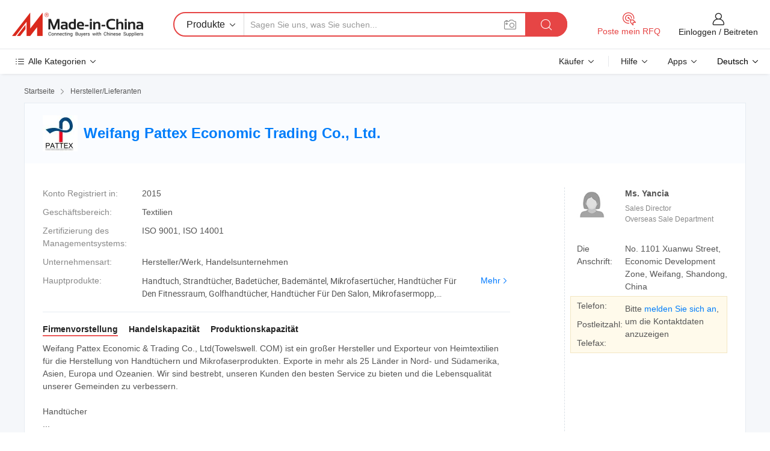

--- FILE ---
content_type: text/html;charset=UTF-8
request_url: https://de.made-in-china.com/co_pattex/
body_size: 26868
content:
<!DOCTYPE HTML>
<html lang="de">
<head>
    <meta content="text/html; charset=utf-8" http-equiv="Content-Type" />
	<link rel="dns-prefetch" href="//www.micstatic.com">
    <link rel="dns-prefetch" href="//image.made-in-china.com">
    <link rel="dns-prefetch" href="//www.made-in-china.com">
    <link rel="dns-prefetch" href="//pylon.micstatic.com">
    <link rel="dns-prefetch" href="//expo.made-in-china.com">
    <link rel="dns-prefetch" href="//world.made-in-china.com">
    <link rel="dns-prefetch" href="//pic.made-in-china.com">
    <link rel="dns-prefetch" href="//fa.made-in-china.com">
    <meta http-equiv="X-UA-Compatible" content="IE=Edge, chrome=1" />
    <meta name="renderer" content="webkit" />
            <title>China Handtuch Hersteller, Strandtücher, Badetücher Lieferant - Weifang Pattex Economic Trading Co., Ltd.</title>
            <meta name="Keywords" content="Weifang Pattex Economic Trading Co., Ltd., Handtuch, Strandtücher Lieferant, Badetücher" />
                        <meta name="Description" content="China Handtuch Lieferant, Strandtücher, Badetücher Hersteller/ Lieferanten - Weifang Pattex Economic Trading Co., Ltd." />
            <link rel="canonical" href="https://de.made-in-china.com/co_pattex/" />
    <link rel="stylesheet" type="text/css" href="https://www.micstatic.com/common/css/global_bdef139a.css" media="all">
    <link rel="stylesheet" type="text/css" href="https://www.micstatic.com/athena/css/free-2017/global_c7e13990.css" media="all">
    <link rel="stylesheet" type="text/css" href="https://www.micstatic.com/common/js/assets/artDialog/2.0.0/skins/default_9d77dce2.css" />
        <link rel="stylesheet" href="https://www.micstatic.com/athena/css/free-2017/company_03c30fa9.css">
    <link rel="stylesheet" type="text/css" href="https://www.micstatic.com/common/future/core/style/future-pure_199380fc.css" media="all"/>
<link rel="stylesheet" type="text/css" href="https://www.micstatic.com/envo/css/9710-base/index_5f671d8f.css" media="all"/>
    <link rel="stylesheet" type="text/css" href="https://www.micstatic.com/envo/css/userReaction/common_ab4c0cd2.css" media="all"/>
    <link rel="stylesheet" type="text/css" href="https://www.micstatic.com/envo/css/userReaction/noData_2d76d811.css" media="all"/>
    <link rel="stylesheet" type="text/css" href="https://www.micstatic.com/envo/reactionList/dist/reviewDisplay_178341e4.css" media="all"/>
    <link rel="stylesheet" type="text/css" href="https://www.micstatic.com/envo/css/userReaction/picture-vo-new_5a441115.css" media="all"/>
    <!--[if IE]>
<script type="text/javascript" src="https://www.micstatic.com/common/js/libs/json2/json2_fad58c0e.js" charset="utf-8" ></script><![endif]-->
<script type="text/javascript" src="https://www.micstatic.com/common/js/libs/jquery_2ad57377.js" charset="utf-8" ></script><script type="text/javascript" src="https://www.micstatic.com/common/js/libs/class.0.3.2_2c7a4288.js" charset="utf-8" ></script><!-- Polyfill Code Begin --><script chaset="utf-8" type="text/javascript" src="https://www.micstatic.com/polyfill/polyfill-simplify_eb12d58d.js"></script><!-- Polyfill Code End --></head>
<body class="res-wrapper" probe-clarity="false" >
    <div style="position:absolute;top:0;left:0;width:1px;height:1px;overflow:hidden">
        <img src="//stat.made-in-china.com/event/rec.gif?type=0&data=%7B%22layout%22%3A%22-1%22%2C%22ct%22%3A%221%22%2C%22pos%22%3A0%2C%22random%22%3A%220%22%2C%22c%22%3A%221%22%2C%22clist%22%3A%5B%7B%22id%22%3A%22616015664%22%2C%22f%22%3A2%2C%22list%22%3A%5B%7B%22id%22%3A%22932726945%22%2C%22t%22%3A0%2C%22f%22%3A2%7D%2C%7B%22id%22%3A%222041038802%22%2C%22t%22%3A0%2C%22f%22%3A2%7D%2C%7B%22id%22%3A%222041038802%22%2C%22t%22%3A0%2C%22f%22%3A2%7D%5D%7D%2C%7B%22id%22%3A%221932021304%22%2C%22f%22%3A2%2C%22list%22%3A%5B%7B%22id%22%3A%222083711932%22%2C%22t%22%3A0%2C%22f%22%3A2%7D%2C%7B%22id%22%3A%222083593452%22%2C%22t%22%3A0%2C%22f%22%3A2%7D%2C%7B%22id%22%3A%222079949702%22%2C%22t%22%3A0%2C%22f%22%3A2%7D%5D%7D%2C%7B%22id%22%3A%221935140974%22%2C%22f%22%3A2%2C%22list%22%3A%5B%7B%22id%22%3A%222212559295%22%2C%22t%22%3A0%2C%22f%22%3A2%7D%2C%7B%22id%22%3A%222220219145%22%2C%22t%22%3A0%2C%22f%22%3A2%7D%2C%7B%22id%22%3A%222220944305%22%2C%22t%22%3A0%2C%22f%22%3A2%7D%5D%7D%2C%7B%22id%22%3A%221924662934%22%2C%22f%22%3A2%2C%22list%22%3A%5B%7B%22id%22%3A%222164019595%22%2C%22t%22%3A0%2C%22f%22%3A2%7D%2C%7B%22id%22%3A%222211204635%22%2C%22t%22%3A0%2C%22f%22%3A2%7D%2C%7B%22id%22%3A%222211204375%22%2C%22t%22%3A0%2C%22f%22%3A2%7D%5D%7D%2C%7B%22id%22%3A%221933349134%22%2C%22f%22%3A2%2C%22list%22%3A%5B%7B%22id%22%3A%222082885192%22%2C%22t%22%3A0%2C%22f%22%3A2%7D%2C%7B%22id%22%3A%222079235762%22%2C%22t%22%3A0%2C%22f%22%3A2%7D%2C%7B%22id%22%3A%222079757962%22%2C%22t%22%3A0%2C%22f%22%3A2%7D%5D%7D%5D%7D&st=1768785998537"/>
    </div>
    <input id="rfqClickData" type="hidden" value="type=2&data=%7B%22layout%22%3A%22-1%22%2C%22ct%22%3A%221%22%2C%22pos%22%3A0%2C%22random%22%3A%220%22%2C%22c%22%3A%221%22%7D&st=1768785998537&rfqc=1" />
    <input id="rootpath" type="hidden" value="" />
    <input type="hidden" id="loginUserName" value="pattex"/>
    <input type="hidden" id="enHomeUrl" value="https://pattex.en.made-in-china.com"/>
    <input type="hidden" id="pureFreeUrlType" value="false"/>
    <input type="hidden" name="user_behavior_trace_id" id="user_behavior_trace_id" value="1jf9tosesd6en"/>
        <input type="hidden" id="contactUrlParam" value="?plant=de&from=shrom&type=down&page=home">
    <div id="header" ></div>
<script>
    function headerMlanInit() {
        const funcName = 'headerMlan';
        const app = new window[funcName]({target: document.getElementById('header'), props: {props: {"pageType":18,"logoTitle":"Hersteller und Lieferanten","logoUrl":null,"base":{"buyerInfo":{"service":"Service","newUserGuide":"Leitfaden für Neue Benutzer","auditReport":"Audited Suppliers' Reports","meetSuppliers":"Meet Suppliers","onlineTrading":"Secured Trading Service","buyerCenter":"Käufer-Center","contactUs":"Kontakt","search":"Suche","prodDirectory":"Produktverzeichnis","supplierDiscover":"Supplier Discover","sourcingRequest":"Beschaffungsanfrage Posten","quickLinks":"Quick Links","myFavorites":"Meine Favoriten","visitHistory":"Browser-Chronik","buyer":"Käufer","blog":"Geschäfts-einblicke"},"supplierInfo":{"supplier":"Lieferant","joinAdvance":"加入高级会员","tradeServerMarket":"外贸服务市场","memberHome":"外贸e家","cloudExpo":"Smart Expo云展会","onlineTrade":"交易服务","internationalLogis":"国际物流","northAmericaBrandSailing":"北美全渠道出海","micDomesticTradeStation":"中国制造网内贸站"},"helpInfo":{"whyMic":"Why Made-in-China.com","auditSupplierWay":"Wie prüfen wir Lieferanten","securePaymentWay":"Wie sichern wir die Zahlung","submitComplaint":"Eine Beschwerde einreichen","contactUs":"Kontakt","faq":"FAQ","help":"Hilfe"},"appsInfo":{"downloadApp":"Lade App herunter!","forBuyer":"Für Käufer","forSupplier":"Für Lieferant","exploreApp":"Entdecken Sie exklusive App-Rabatte","apps":"Apps"},"languages":[{"lanCode":0,"simpleName":"en","name":"English","value":"http://pattex.en.made-in-china.com/co_pattex/"},{"lanCode":5,"simpleName":"es","name":"Español","value":"https://es.made-in-china.com/co_pattex/"},{"lanCode":4,"simpleName":"pt","name":"Português","value":"https://pt.made-in-china.com/co_pattex/"},{"lanCode":2,"simpleName":"fr","name":"Français","value":"https://fr.made-in-china.com/co_pattex/"},{"lanCode":3,"simpleName":"ru","name":"Русский язык","value":"https://ru.made-in-china.com/co_pattex/"},{"lanCode":8,"simpleName":"it","name":"Italiano","value":"https://it.made-in-china.com/co_pattex/"},{"lanCode":6,"simpleName":"de","name":"Deutsch","value":"https://de.made-in-china.com/co_pattex/"},{"lanCode":7,"simpleName":"nl","name":"Nederlands","value":"https://nl.made-in-china.com/co_pattex/"},{"lanCode":9,"simpleName":"sa","name":"العربية","value":"https://sa.made-in-china.com/co_pattex/"},{"lanCode":11,"simpleName":"kr","name":"한국어","value":"https://kr.made-in-china.com/co_pattex/"},{"lanCode":10,"simpleName":"jp","name":"日本語","value":"https://jp.made-in-china.com/co_pattex/"},{"lanCode":12,"simpleName":"hi","name":"हिन्दी","value":"https://hi.made-in-china.com/co_pattex/"},{"lanCode":13,"simpleName":"th","name":"ภาษาไทย","value":"https://th.made-in-china.com/co_pattex/"},{"lanCode":14,"simpleName":"tr","name":"Türkçe","value":"https://tr.made-in-china.com/co_pattex/"},{"lanCode":15,"simpleName":"vi","name":"Tiếng Việt","value":"https://vi.made-in-china.com/co_pattex/"},{"lanCode":16,"simpleName":"id","name":"Bahasa Indonesia","value":"https://id.made-in-china.com/co_pattex/"}],"showMlan":true,"showRules":false,"rules":"Rules","language":"de","menu":"Speisekarte","subTitle":null,"subTitleLink":null,"stickyInfo":null},"categoryRegion":{"categories":"Alle Kategorien","categoryList":[{"name":"Landwirtschaft & Essen","value":"https://de.made-in-china.com/category1_Agriculture-Food/Agriculture-Food_usssssssss.html","catCode":"1000000000"},{"name":"Kleidung & Accessories","value":"https://de.made-in-china.com/category1_Apparel-Accessories/Apparel-Accessories_uussssssss.html","catCode":"1100000000"},{"name":"Kunsthandwerk","value":"https://de.made-in-china.com/category1_Arts-Crafts/Arts-Crafts_uyssssssss.html","catCode":"1200000000"},{"name":"Auto, Motor und Zusatz","value":"https://de.made-in-china.com/category1_Auto-Motorcycle-Parts-Accessories/Auto-Motorcycle-Parts-Accessories_yossssssss.html","catCode":"2900000000"},{"name":"Koffer, Handtaschen und Geschenkkisten","value":"https://de.made-in-china.com/category1_Bags-Cases-Boxes/Bags-Cases-Boxes_yhssssssss.html","catCode":"2600000000"},{"name":"Chemische Produkte","value":"https://de.made-in-china.com/category1_Chemicals/Chemicals_uissssssss.html","catCode":"1300000000"},{"name":"Computerartikel","value":"https://de.made-in-china.com/category1_Computer-Products/Computer-Products_iissssssss.html","catCode":"3300000000"},{"name":"Bau- und Dekomaterial","value":"https://de.made-in-china.com/category1_Construction-Decoration/Construction-Decoration_ugssssssss.html","catCode":"1500000000"},{"name":"Konsumelektronik","value":"https://de.made-in-china.com/category1_Consumer-Electronics/Consumer-Electronics_unssssssss.html","catCode":"1400000000"},{"name":"Elektronik","value":"https://de.made-in-china.com/category1_Electrical-Electronics/Electrical-Electronics_uhssssssss.html","catCode":"1600000000"},{"name":"Möbel","value":"https://de.made-in-china.com/category1_Furniture/Furniture_yessssssss.html","catCode":"2700000000"},{"name":"Gesundheit und Medizin","value":"https://de.made-in-china.com/category1_Health-Medicine/Health-Medicine_uessssssss.html","catCode":"1700000000"},{"name":"Industrielle Anlagen und Zusatzteile","value":"https://de.made-in-china.com/category1_Industrial-Equipment-Components/Industrial-Equipment-Components_inssssssss.html","catCode":"3400000000"},{"name":"Messinstrumente","value":"https://de.made-in-china.com/category1_Instruments-Meters/Instruments-Meters_igssssssss.html","catCode":"3500000000"},{"name":"Alltagsgegenstände","value":"https://de.made-in-china.com/category1_Light-Industry-Daily-Use/Light-Industry-Daily-Use_urssssssss.html","catCode":"1800000000"},{"name":"Beleuchtung","value":"https://de.made-in-china.com/category1_Lights-Lighting/Lights-Lighting_isssssssss.html","catCode":"3000000000"},{"name":"Produktionsmaschinen","value":"https://de.made-in-china.com/category1_Manufacturing-Processing-Machinery/Manufacturing-Processing-Machinery_uossssssss.html","catCode":"1900000000"},{"name":"Mineralien und Energie","value":"https://de.made-in-china.com/category1_Metallurgy-Mineral-Energy/Metallurgy-Mineral-Energy_ysssssssss.html","catCode":"2000000000"},{"name":"Büromaterial","value":"https://de.made-in-china.com/category1_Office-Supplies/Office-Supplies_yrssssssss.html","catCode":"2800000000"},{"name":"Verpackung und Druck","value":"https://de.made-in-china.com/category1_Packaging-Printing/Packaging-Printing_ihssssssss.html","catCode":"3600000000"},{"name":"Sicherheit und Schutz","value":"https://de.made-in-china.com/category1_Security-Protection/Security-Protection_ygssssssss.html","catCode":"2500000000"},{"name":"Service","value":"https://de.made-in-china.com/category1_Service/Service_ynssssssss.html","catCode":"2400000000"},{"name":"Sport und Erholung","value":"https://de.made-in-china.com/category1_Sporting-Goods-Recreation/Sporting-Goods-Recreation_iussssssss.html","catCode":"3100000000"},{"name":"Textilien","value":"https://de.made-in-china.com/category1_Textile/Textile_yussssssss.html","catCode":"2100000000"},{"name":"Werkzeug","value":"https://de.made-in-china.com/category1_Tools-Hardware/Tools-Hardware_iyssssssss.html","catCode":"3200000000"},{"name":"Spielzeug","value":"https://de.made-in-china.com/category1_Toys/Toys_yyssssssss.html","catCode":"2200000000"},{"name":"Transport","value":"https://de.made-in-china.com/category1_Transportation/Transportation_yissssssss.html","catCode":"2300000000"}],"more":"Mehr"},"searchRegion":{"show":false,"lookingFor":"Sagen Sie uns, was Sie suchen...","homeUrl":"//de.made-in-china.com","products":"Produkte","suppliers":"Lieferanten","auditedFactory":"Audited Factory","uploadImage":"Bild hochladen","max20MbPerImage":"Maximal 20 MB pro Bild","yourRecentKeywords":"Ihre letzten Schlüsselwörter","clearHistory":"Verlauf Löschen","popularSearches":"Ähnliches Suchen","relatedSearches":"Mehr","more":null,"maxSizeErrorMsg":"Upload fehlgeschlagen. Die maximale Bildgröße beträgt 20 MB.","noNetworkErrorMsg":"Keine Netzwerk Verbindung. Bitte überprüfen Sie Ihre Netzwerkeinstellungen und versuchen Sie es noch einmal.","uploadFailedErrorMsg":"Hochladen fehlgeschlagen.Falsches Bildformat. Unterstützte Formate: JPG, PNG, BMP.","relatedList":null,"relatedTitle":null,"relatedTitleLink":null,"formParams":null,"mlanFormParams":{"keyword":null,"inputkeyword":null,"type":null,"currentTab":null,"currentPage":null,"currentCat":null,"currentRegion":null,"currentProp":null,"submitPageUrl":null,"parentCat":null,"otherSearch":null,"currentAllCatalogCodes":null,"sgsMembership":null,"memberLevel":null,"topOrder":null,"size":null,"more":"mehr","less":"less","staticUrl50":null,"staticUrl10":null,"staticUrl30":null,"condition":"0","conditionParamsList":[{"condition":"0","conditionName":null,"action":"https://de.made-in-china.com/quality-china-product/middleSearch","searchUrl":null,"inputPlaceholder":null},{"condition":"1","conditionName":null,"action":"/companySearch?keyword=#word#","searchUrl":null,"inputPlaceholder":null}]},"enterKeywordTips":"Bitte geben Sie mindestens ein Stichwort für Ihre Suche ein.","openMultiSearch":false},"frequentRegion":{"rfq":{"rfq":"Poste mein RFQ","searchRfq":"Search RFQs","acquireRfqHover":"Sagen Sie uns, was Sie brauchen und probieren Sie den einfachen Weg, um Angebote zu erhalten !","searchRfqHover":"Discover quality RFQs and connect with big-budget buyers"},"account":{"account":"Konto","signIn":"Einloggen","join":"Beitreten","newUser":"Neuer Benutzer","joinFree":"Kostenlos beitreten","or":"Oder","socialLogin":"Durch Klicken auf Anmelden, Kostenlos anmelden oder Fortfahren mit Facebook, Linkedin, Twitter, Google, %s stimme ich der %sUser Agreement%s und der %sPrivacy Policy%s zu","message":"Nachrichten","quotes":"Zitate","orders":"Aufträge","favorites":"Favoriten","visitHistory":"Browser-Chronik","postSourcingRequest":"Beschaffungsanfrage Posten","hi":"Hallo","signOut":"Austragen","manageProduct":"Produkte Verwalten","editShowroom":"Showroom bearbeiten","username":"","userType":null,"foreignIP":true,"currentYear":2026,"userAgreement":"Nutzungsvertrag","privacyPolicy":"Datenschutzerklärung"},"message":{"message":"Nachrichten","signIn":"Einloggen","join":"Beitreten","newUser":"Neuer Benutzer","joinFree":"Kostenlos beitreten","viewNewMsg":"Sign in to view the new messages","inquiry":"Anfragen","rfq":"RFQs","awaitingPayment":"Awaiting payments","chat":"Plaudern","awaitingQuotation":"Warten auf Angebote"},"cart":{"cart":"Anfragekorb"}},"busiRegion":null,"previewRegion":null}}});
		const hoc=o=>(o.__proto__.$get=function(o){return this.$$.ctx[this.$$.props[o]]},o.__proto__.$getKeys=function(){return Object.keys(this.$$.props)},o.__proto__.$getProps=function(){return this.$get("props")},o.__proto__.$setProps=function(o){var t=this.$getKeys(),s={},p=this;t.forEach(function(o){s[o]=p.$get(o)}),s.props=Object.assign({},s.props,o),this.$set(s)},o.__proto__.$help=function(){console.log("\n            $set(props): void             | 设置props的值\n            $get(key: string): any        | 获取props指定key的值\n            $getKeys(): string[]          | 获取props所有key\n            $getProps(): any              | 获取props里key为props的值（适用nail）\n            $setProps(params: any): void  | 设置props里key为props的值（适用nail）\n            $on(ev, callback): func       | 添加事件监听，返回移除事件监听的函数\n            $destroy(): void              | 销毁组件并触发onDestroy事件\n        ")},o);
        window[`${funcName}Api`] = hoc(app);
    };
</script><script type="text/javascript" crossorigin="anonymous" onload="headerMlanInit()" src="https://www.micstatic.com/nail/pc/header-mlan_6f301846.js"></script>    <div class="page">
        <div class="grid">
<div class="crumb">
    <span>
                    <a rel="nofollow" href="//de.made-in-china.com/">
                    <span>Startseite</span>
        </a>
    </span>
    <i class="micon">&#xe008;</i>
    <span>
                                  <a href="https://de.made-in-china.com/html/category.html">
                            <span>Hersteller/Lieferanten</span>
            </a>
            </span>
    </div>
<input type="hidden" id="sensor_pg_v" value="cid:mbBJovRAOcYu,tp:104,stp:10401,sst:free"/>
<input type="hidden" id="lan" value="de">
<input type="hidden" name="lanCode" value="6">
<script class="J-mlan-config" type="text/data-lang" data-lang="de">
    {
        "keywordRequired": "Bitte geben Sie mindestens ein Stichwort für Ihre Suche ein.",
        "ratingReviews": "Bewertungen & Rezensionen",
        "selectOptions": ["Top-Bewertungen", "Neueste"],
        "overallReviews": {
            "title": "Gesamtbewertungen",
            "reviews": "Bewertungen",
            "star": "Stern"
        },
        "customerSatisfaction": {
            "title": "Kundenzufriedenheit",
            "response": "Antwort",
            "service": "Service",
            "quality": "Qualität",
            "delivery": "Lieferung"
        },
        "reviewDetails": {
            "title": "Überprüfungsdetails",
            "verifiedPurchase": "Verifizierter Kauf",
            "showPlace": {
                "publicShow": "Public show",
                "publicShowInProtection": "Public show (Protection period)",
                "onlyInVo": "Only show in VO"
            },
            "modified": "Modifiziert",
            "myReview": "Meine Bewertung"
        },
        "pager": {
            "goTo": "Gehe zu",
            "page": "Buchseite",
            "next": "Nächste",
            "prev": "Vorher",
            "confirm": "Bestätigen"
        },
        "loadingTip": "Wird geladen",
        "foldingReviews": "Bewertungen zum Falten anzeigen",
        "noInfoTemporarily": "Vorübergehend keine Informationen."
    }
</script><div class="page-com-detail-wrap">
    <div class="main-block page-com-detail-info" faw-module="contact_ds" faw-exposure ads-data="">
        <div class="com-top">
            <div class="com-act">
            </div>
            <div class="com-name">
                                    <div class="com-logo">
                        <img src="//www.micstatic.com/athena/img/transparent.png" data-original="//image.made-in-china.com/206f0j00vEtQkgqWTarC/Weifang-Pattex-Economic-Trading-Co-Ltd-.webp" alt="Weifang Pattex Economic Trading Co., Ltd." title="Weifang Pattex Economic Trading Co., Ltd."/>
                    </div>
                <div class="com-name-txt">
                    <table>
                        <tr>
                            <td>
                                <a href="https://de.made-in-china.com/co_pattex/">
                                    <h1>Weifang Pattex Economic Trading Co., Ltd.</h1>
                                </a>
                            </td>
                        </tr>
                    </table>
                </div>
            </div>
        </div>
                        <div class="com-info-wp J-com-info-wp">
                    <div class="info-content">
                        <div class="person">
                            <div class="pic">
                                <div class="img-wp">
                                    <div class="img-cnt">
                                        <img height="65" width="65" src="//www.micstatic.com/athena/img/avatar-female.jpg" alt="Avatar">
                                    </div>
                                </div>
                            </div>
                            <div class="txt">
                                                                    <div class="name">Ms. Yancia</div>
                                                                                                    <div class="manager">Sales Director</div>
                                                                                                    <div class="manager">Overseas Sale Department</div>
                                                            </div>
                        </div>
                        <div class="info-cont-wp">
                                                            <div class="item">
                                    <div class="label">
                                        Die Anschrift:
                                    </div>
                                    <div class="info">
                                        No. 1101 Xuanwu Street, Economic Development Zone, Weifang, Shandong, China
                                    </div>
                                </div>
                                                            <div class="sign-wp">
                                    <div class="info-l">
                                        <div class="info-l-item">Telefon:</div>
                                        <div class="info-l-item">Postleitzahl:</div>
                                        <div class="info-l-item">Telefax:</div>
                                    </div>
                                    <div class="info-r">
                                        <table>
                                            <tr>
                                                <td>
                                                    Bitte <a rel='nofollow' href='javascript:;' class='J-company-sign'>melden Sie sich an</a>, um die Kontaktdaten anzuzeigen
                                                </td>
                                            </tr>
                                        </table>
                                    </div>
                                </div>
                                                    </div>
                    </div>
                    <div class="info-detal">
                        <div class="cnt">
                            <div class="item">
                                <div class="label">Konto Registriert in:</div>
                                <div class="info">2015</div>
                            </div>
                                                            <div class="item">
                                    <div class="label">Geschäftsbereich:</div>
                                    <div class="info">Textilien</div>
                                </div>
                                                                                        <div class="item">
                                    <div class="label">Zertifizierung des Managementsystems:</div>
                                    <div class="info">ISO 9001, ISO 14001</div>
                                </div>
                                                                                        <div class="item">
                                    <div class="label">Unternehmensart:</div>
                                    <div class="info">Hersteller/Werk, Handelsunternehmen</div>
                                </div>
                                                                                        <div class="item">
                                    <div class="label">Hauptprodukte:</div>
                                    <div class="info info-new">
                                        <div class="gray-link-span">
                                            Handtuch, Strandt&uuml;cher, Badet&uuml;cher, Badem&auml;ntel, Mikrofasert&uuml;cher, Handt&uuml;cher F&uuml;r Den Fitnessraum, Golfhandt&uuml;cher, Handt&uuml;cher F&uuml;r Den Salon, Mikrofasermopp, Waschlappen</div>
                                        <div class="more">
                                            <a href="https://de.made-in-china.com/co_pattex/product_group_s_s_1.html" target="_blank">Mehr<i class="ob-icon icon-right"></i></a>
                                        </div>
                                    </div>
                                </div>
                                                    </div>
                        <div class="J-review-box overview-scores">
                                                                                                            </div>
                                                    <div class="desc">
                                <div class="desc-title J-tabs-title">
                                                                            <div class="tit active"><h2>Firmenvorstellung</h2></div>
                                                                                                                <div class="tit"><h2>Handelskapazität</h2></div>
                                                                                                                <div class="tit"><h2>Produktionskapazität</h2></div>
                                                                    </div>
                                                                    <div class="detail active J-tabs-detail">
                                        <div class="txt J-more-cnt">
                                            <div class="desc-part J-more-cnt-part">
                                                Weifang Pattex Economic &amp; Trading Co., Ltd(Towelswell. COM) ist ein großer Hersteller und Exporteur von Heimtextilien für die Herstellung von Handtüchern und Mikrofaserprodukten. Exporte in mehr als 25 Länder in Nord- und Südamerika, Asien, Europa und Ozeanien. Wir sind bestrebt, unseren Kunden den besten Service zu bieten und die Lebensqualität unserer Gemeinden zu verbessern.<br /><br />Handtücher<br /> ...
                                            </div>
                                                                                            <div class="desc-detail J-more-cnt-detail">
                                                    Weifang Pattex Economic &amp; Trading Co., Ltd(Towelswell. COM) ist ein großer Hersteller und Exporteur von Heimtextilien für die Herstellung von Handtüchern und Mikrofaserprodukten. Exporte in mehr als 25 Länder in Nord- und Südamerika, Asien, Europa und Ozeanien. Wir sind bestrebt, unseren Kunden den besten Service zu bieten und die Lebensqualität unserer Gemeinden zu verbessern.<br /><br />Handtücher<br /><br />Wir sind Großhandel, Design, anpassen, Herstellung und Markt Frauen, Männer und Kinder Handtücher und eine breite Palette von Designer-Handtücher, unsere Produkte decken Handtuch aus Mikrofaser, Bambusfaser und reine Baumwolle Materialien, vor allem gehören Badetuch, Strandtuch, Baby Handtuch, Handtuch, Hotel Handtuch, Golfhandtuch, Gym Handtuch, Yoga Handtuch, Salon Handtuch, Küchentuch, Waschlappen, Bademantel, Handtücher Set und so weiter,<br /><br />Microfaser-Produkte<br /><br />Wir sind professionelle Mikrofaser Herstellung, die Anstrengungen in der Erforschung, Herstellung und Verkauf. Unsere Produkte reichen von Microfaser-Garn, Microfaser gefärbten Garn bis Microfaser-Kettgestrick-Tuch, Microfaser-Schussgestrick-Tuch, Microfaser Frottee, Korallenvlies, Polar Fleece, Gewebe, Strickstoff, der als Reinigungstuch, Mops, Sporthandtücher, Strandtücher, Bademäntel verwendet werden kann, Badetuch, Duschhaube (Haar Turban), Baderock, Reinigungshandschuhe, Reinigungsschwamm und so weiter. Weit verbreitet in Hotels, Pensionen, Haus, Schönheit, Auto-Reinigung Industrie, Unterhaltung, Sportplätze, technische Recherchplätze und so weiter.<br /><br />Wir garantieren unsere Handtücher zu Ihrer Zufriedenheit. Da wir fortschrittliche Produktionsanlagen, professionelles und technisches Personal und qualitativ hochwertiges Management-Team haben, garantieren unsere QC-Zeug die zertifizierte Rate Ihrer Handtücher, von Rohstoffen bis hin zu fertigen Verpackungen, sind alle Verfahren strengen Qualitätsmanagement implementiert.
                                                </div>
                                                                                    </div>
                                                                                    <div class="more">
                                                <a href="javascript:void(0);" class="J-more">Mehr <i class="micon">&#xe006;</i></a>
                                                <a href="javascript:void(0);" class="J-less" style="display: none;">Weniger <i class="micon">&#xe007;</i></a>
                                            </div>
                                                                            </div>
                                                                                                    <div class="detail J-tabs-detail">
                                        <div class="sr-comProfile-infos no-yes ">
				<div class="sr-comProfile-item">
			<div class="sr-comProfile-label">
				Internationale Handelsbedingungen (Incoterms):
			</div>
			<div class="sr-comProfile-fields">
				FOB, EXW, CFR, CIF, DDP
			</div>
		</div>
			<div class="sr-comProfile-item">
			<div class="sr-comProfile-label">
				Zahlungsbedingungen:
			</div>
			<div class="sr-comProfile-fields">
				LC, T/T, PayPal, Western Union
			</div>
		</div>
			<div class="sr-comProfile-item">
			<div class="sr-comProfile-label">
				Durchschnittliche Lieferzeit:
			</div>
			<div class="sr-comProfile-fields">
				Vorlaufzeit In Der Hauptsaison: 1-3 Monate, Vorlaufzeit Außerhalb Der Saison: Ein Monat
			</div>
		</div>
			<div class="sr-comProfile-item">
			<div class="sr-comProfile-label">
				Anzahl Außenhandelsmitarbeiter:
			</div>
			<div class="sr-comProfile-fields">
				4~10 Personen
			</div>
		</div>
				<div class="sr-comProfile-item">
			<div class="sr-comProfile-label">Exportjahr:</div>
			<div class="sr-comProfile-fields">2015-06-03</div>
		</div>
			<div class="sr-comProfile-item">
			<div class="sr-comProfile-label">Exportprozentsatz:</div>
			<div class="sr-comProfile-fields">>90%</div>
		</div>
			<div class="sr-comProfile-item">
			<div class="sr-comProfile-label">
				Hauptmärkte:
			</div>
			<div class="sr-comProfile-fields">
				Nordamerika, Südamerika, Osteuropa, Südostasien, Afrika, Ozeanien, Mittlerer Osten, Ostasien, Westeuropa
			</div>
		</div>
			<div class="sr-comProfile-item">
			<div class="sr-comProfile-label">
				Nächster Hafen:
			</div>
			<div class="sr-comProfile-fields">
														Qingdao
							</div>
		</div>
						<div class="sr-comProfile-item">
				<div class="sr-comProfile-label">Import- und Exportmodus:</div>
				<div class="sr-comProfile-fields">
					<span class="texts">Besitzen Sie eine eigene Ausfuhrlizenz</span>
											<table class="table table-normal">
							<tr>
								<th>Nummer der Ausfuhrlizenz:</th>
								<td>37079605nx</td>
							</tr>
							<tr>
								<th>Name des Exportunternehmens:</th>
								<td>Weifang Pattex Economic &amp; Trading Co.,Ltd</td>
							</tr>
						</table>
									</div>
			</div>
							<div class="sr-comProfile-item">
					<div class="sr-comProfile-label">Lizenzfoto:</div>
					<div class="sr-comProfile-fields">
						<img class="J-show-license-photo" style="cursor: pointer;" src="https://pattex.en.made-in-china.com/image?tid=31&amp;id=aQETmaGnotub&amp;cache=0&amp;lan_code=0" alt="">
					</div>
				</div>
						</div>
                                    </div>
                                                                                                    <div class="detail J-tabs-detail">
                                        <div class="sr-comProfile-infos no-yes ">
			<div class="sr-comProfile-item">
			<div class="sr-comProfile-label">
				Fabrik Adresse:
			</div>
			<div class="sr-comProfile-fields">
				No.3177 Yuehe Road Weifang Shandong China.
			</div>
		</div>
			<div class="sr-comProfile-item">
			<div class="sr-comProfile-label">
				F&E-Kapazität:
			</div>
			<div class="sr-comProfile-fields">
				OEM, ODM
			</div>
		</div>
			<div class="sr-comProfile-item">
			<div class="sr-comProfile-label">
				Anzahl der F&E-Mitarbeiter:
			</div>
			<div class="sr-comProfile-fields">
				5-10 Personen
			</div>
		</div>
			<div class="sr-comProfile-item">
			<div class="sr-comProfile-label">Anzahl der Produktionslinien:</div>
			<div class="sr-comProfile-fields">
				5
			</div>
		</div>
			<div class="sr-comProfile-item">
			<div class="sr-comProfile-label">Jährlicher Ausgabewert:</div>
			<div class="sr-comProfile-fields">
				5 Millionen US-Dollar - 10 Millionen US-Dollar
			</div>
		</div>
	</div>
                                    </div>
                                                            </div>
                                            </div>
                </div>
            </div>
            <div class="main-block product-block" faw-module="Recommendation">
            <div class="main-block-title">
                <a rel="nofollow" href="https://de.made-in-china.com/co_pattex/product_group_s_s_1.html" class="product-more">
                    Mehr<i class="ob-icon icon-right"></i>
                </a>
                <h2>Produktliste</h2>
            </div>
            <div class="main-block-wrap">
                <div class="prod-wrap">
											              <div class="prod-item" faw-exposure ads-data="pdid:mXJQEAxVozYs,pcid:mbBJovRAOcYu,a:1">
                  <div class="pic">
                      <div class="img-wp">
                          <div class="hv-align-inner">
                              <a href="https://de.made-in-china.com/co_pattex/product_Cotton-Checkered-Kitchen-Dish-Towel_eisssrsuy.html" ads-data="st:8,pdid:mXJQEAxVozYs,pcid:mbBJovRAOcYu,a:1">
                                                                        <img src="//www.micstatic.com/athena/img/transparent.png" data-original="//image.made-in-china.com/2f1j00jyrtwSKahRgG/Cotton-Checkered-Kitchen-Dish-Towel.jpg"
                                          alt="BaumwollCheckered Küche-Geschirrtuch" title="BaumwollCheckered Küche-Geschirrtuch">
                                                                </a>
                          </div>
                      </div>
                  </div>
                  <div class="sr-proList-txt">
                      <div class="sr-proList-name">
                          <a href="https://de.made-in-china.com/co_pattex/product_Cotton-Checkered-Kitchen-Dish-Towel_eisssrsuy.html" title="BaumwollCheckered Küche-Geschirrtuch" ads-data="st:1,pdid:mXJQEAxVozYs,pcid:mbBJovRAOcYu,a:1">
                              BaumwollCheckered Küche-Geschirrtuch
                          </a>
                      </div>
                                                <div class="sr-proList-price" title="FOB Preis: 0,5-0,99 $ / Stück">
                              <span class="sr-proList-unit">FOB Preis:</span>
                              <span class="sr-proList-num">0,5-0,99 $</span>
                              <span class="">/ Stück</span>
                          </div>
                                                <div class="sr-proList-price" title="Mindest. Befehl: 1.000 Stücke">
                              <span class="sr-proList-unit">Mindest. Befehl: </span>
                              1.000 Stücke
                          </div>
                                          <a href="https://www.made-in-china.com/sendInquiry/prod_mXJQEAxVozYs_mbBJovRAOcYu.html?from=shrom&amp;page=home_spot&amp;plant=de" target="_blank" class="btn sr-proList-btn" ads-data="st:5,pdid:mXJQEAxVozYs,pcid:mbBJovRAOcYu,a:1">Anfrage Absenden</a>
                  </div>
              </div>
																	              <div class="prod-item" faw-exposure ads-data="pdid:iXnEIpGDRzrW,pcid:mbBJovRAOcYu,a:2">
                  <div class="pic">
                      <div class="img-wp">
                          <div class="hv-align-inner">
                              <a href="https://de.made-in-china.com/co_pattex/product_Stripe-Pot-Holder-and-Oven-Mitt_eisungnyy.html" ads-data="st:8,pdid:iXnEIpGDRzrW,pcid:mbBJovRAOcYu,a:2">
                                                                        <img src="//www.micstatic.com/athena/img/transparent.png" data-original="//image.made-in-china.com/2f1j00SnHEVKFqrfpZ/Stripe-Pot-Holder-and-Oven-Mitt.jpg"
                                          alt="Streifen-Potenziometer-Halter und Ofen-Handschuh" title="Streifen-Potenziometer-Halter und Ofen-Handschuh">
                                                                </a>
                          </div>
                      </div>
                  </div>
                  <div class="sr-proList-txt">
                      <div class="sr-proList-name">
                          <a href="https://de.made-in-china.com/co_pattex/product_Stripe-Pot-Holder-and-Oven-Mitt_eisungnyy.html" title="Streifen-Potenziometer-Halter und Ofen-Handschuh" ads-data="st:1,pdid:iXnEIpGDRzrW,pcid:mbBJovRAOcYu,a:2">
                              Streifen-Potenziometer-Halter und Ofen-Handschuh
                          </a>
                      </div>
                                                <div class="sr-proList-price" title="FOB Preis: 0,5-3,5 $ / Stück">
                              <span class="sr-proList-unit">FOB Preis:</span>
                              <span class="sr-proList-num">0,5-3,5 $</span>
                              <span class="">/ Stück</span>
                          </div>
                                                <div class="sr-proList-price" title="Mindest. Befehl: 100 Stücke">
                              <span class="sr-proList-unit">Mindest. Befehl: </span>
                              100 Stücke
                          </div>
                                          <a href="https://www.made-in-china.com/sendInquiry/prod_iXnEIpGDRzrW_mbBJovRAOcYu.html?from=shrom&amp;page=home_spot&amp;plant=de" target="_blank" class="btn sr-proList-btn" ads-data="st:5,pdid:iXnEIpGDRzrW,pcid:mbBJovRAOcYu,a:2">Anfrage Absenden</a>
                  </div>
              </div>
																	              <div class="prod-item" faw-exposure ads-data="pdid:hSJxpAnuzLrm,pcid:mbBJovRAOcYu,a:3">
                  <div class="pic">
                      <div class="img-wp">
                          <div class="hv-align-inner">
                              <a href="https://de.made-in-china.com/co_pattex/product_Geometric-Patterns-Cotton-Kitchen-Towel-Sets_eissysguy.html" ads-data="st:8,pdid:hSJxpAnuzLrm,pcid:mbBJovRAOcYu,a:3">
                                                                        <img src="//www.micstatic.com/athena/img/transparent.png" data-original="//image.made-in-china.com/2f1j00fOpaNvnybYzU/Geometric-Patterns-Cotton-Kitchen-Towel-Sets.jpg"
                                          alt="Geometrische Muster-Baumwollküche-Tuch-Sets" title="Geometrische Muster-Baumwollküche-Tuch-Sets">
                                                                </a>
                          </div>
                      </div>
                  </div>
                  <div class="sr-proList-txt">
                      <div class="sr-proList-name">
                          <a href="https://de.made-in-china.com/co_pattex/product_Geometric-Patterns-Cotton-Kitchen-Towel-Sets_eissysguy.html" title="Geometrische Muster-Baumwollküche-Tuch-Sets" ads-data="st:1,pdid:hSJxpAnuzLrm,pcid:mbBJovRAOcYu,a:3">
                              Geometrische Muster-Baumwollküche-Tuch-Sets
                          </a>
                      </div>
                                                <div class="sr-proList-price" title="FOB Preis: 0,5-0,99 $ / Stück">
                              <span class="sr-proList-unit">FOB Preis:</span>
                              <span class="sr-proList-num">0,5-0,99 $</span>
                              <span class="">/ Stück</span>
                          </div>
                                                <div class="sr-proList-price" title="Mindest. Befehl: 1.000 Stücke">
                              <span class="sr-proList-unit">Mindest. Befehl: </span>
                              1.000 Stücke
                          </div>
                                          <a href="https://www.made-in-china.com/sendInquiry/prod_hSJxpAnuzLrm_mbBJovRAOcYu.html?from=shrom&amp;page=home_spot&amp;plant=de" target="_blank" class="btn sr-proList-btn" ads-data="st:5,pdid:hSJxpAnuzLrm,pcid:mbBJovRAOcYu,a:3">Anfrage Absenden</a>
                  </div>
              </div>
																	              <div class="prod-item" faw-exposure ads-data="pdid:bSQxOmvoJLpn,pcid:mbBJovRAOcYu,a:4">
                  <div class="pic">
                      <div class="img-wp">
                          <div class="hv-align-inner">
                              <a href="https://de.made-in-china.com/co_pattex/product_Fast-Drying-Microfiber-Waffle-Weave-Kitchen-Towel_eiseoshsy.html" ads-data="st:8,pdid:bSQxOmvoJLpn,pcid:mbBJovRAOcYu,a:4">
                                                                        <img src="//www.micstatic.com/athena/img/transparent.png" data-original="//image.made-in-china.com/2f1j00aNnTVlHJaGuf/Fast-Drying-Microfiber-Waffle-Weave-Kitchen-Towel.jpg"
                                          alt="Schnelles trocknendes Microfiber Waffel-Webart-Küche-Tuch" title="Schnelles trocknendes Microfiber Waffel-Webart-Küche-Tuch">
                                                                </a>
                          </div>
                      </div>
                  </div>
                  <div class="sr-proList-txt">
                      <div class="sr-proList-name">
                          <a href="https://de.made-in-china.com/co_pattex/product_Fast-Drying-Microfiber-Waffle-Weave-Kitchen-Towel_eiseoshsy.html" title="Schnelles trocknendes Microfiber Waffel-Webart-Küche-Tuch" ads-data="st:1,pdid:bSQxOmvoJLpn,pcid:mbBJovRAOcYu,a:4">
                              Schnelles trocknendes Microfiber Waffel-Webart-Küche-Tuch
                          </a>
                      </div>
                                                <div class="sr-proList-price" title="FOB Preis: 0,5-0,99 $ / Stück">
                              <span class="sr-proList-unit">FOB Preis:</span>
                              <span class="sr-proList-num">0,5-0,99 $</span>
                              <span class="">/ Stück</span>
                          </div>
                                                <div class="sr-proList-price" title="Mindest. Befehl: 1.000 Stücke">
                              <span class="sr-proList-unit">Mindest. Befehl: </span>
                              1.000 Stücke
                          </div>
                                          <a href="https://www.made-in-china.com/sendInquiry/prod_bSQxOmvoJLpn_mbBJovRAOcYu.html?from=shrom&amp;page=home_spot&amp;plant=de" target="_blank" class="btn sr-proList-btn" ads-data="st:5,pdid:bSQxOmvoJLpn,pcid:mbBJovRAOcYu,a:4">Anfrage Absenden</a>
                  </div>
              </div>
																	              <div class="prod-item" faw-exposure ads-data="pdid:NBxEDoaVYgRe,pcid:mbBJovRAOcYu,a:5">
                  <div class="pic">
                      <div class="img-wp">
                          <div class="hv-align-inner">
                              <a href="https://de.made-in-china.com/co_pattex/product_Cotton-Printed-Kitchen-Oven-Mitt_eisunhrhy.html" ads-data="st:8,pdid:NBxEDoaVYgRe,pcid:mbBJovRAOcYu,a:5">
                                                                        <img src="//www.micstatic.com/athena/img/transparent.png" data-original="//image.made-in-china.com/2f1j00iyPteYnMgUzI/Cotton-Printed-Kitchen-Oven-Mitt.jpg"
                                          alt="Baumwolle gedruckter Küche-Ofen-Handschuh" title="Baumwolle gedruckter Küche-Ofen-Handschuh">
                                                                </a>
                          </div>
                      </div>
                  </div>
                  <div class="sr-proList-txt">
                      <div class="sr-proList-name">
                          <a href="https://de.made-in-china.com/co_pattex/product_Cotton-Printed-Kitchen-Oven-Mitt_eisunhrhy.html" title="Baumwolle gedruckter Küche-Ofen-Handschuh" ads-data="st:1,pdid:NBxEDoaVYgRe,pcid:mbBJovRAOcYu,a:5">
                              Baumwolle gedruckter Küche-Ofen-Handschuh
                          </a>
                      </div>
                                                <div class="sr-proList-price" title="FOB Preis: 0,5-3,5 $ / Stück">
                              <span class="sr-proList-unit">FOB Preis:</span>
                              <span class="sr-proList-num">0,5-3,5 $</span>
                              <span class="">/ Stück</span>
                          </div>
                                                <div class="sr-proList-price" title="Mindest. Befehl: 100 Stücke">
                              <span class="sr-proList-unit">Mindest. Befehl: </span>
                              100 Stücke
                          </div>
                                          <a href="https://www.made-in-china.com/sendInquiry/prod_NBxEDoaVYgRe_mbBJovRAOcYu.html?from=shrom&amp;page=home_spot&amp;plant=de" target="_blank" class="btn sr-proList-btn" ads-data="st:5,pdid:NBxEDoaVYgRe,pcid:mbBJovRAOcYu,a:5">Anfrage Absenden</a>
                  </div>
              </div>
																	              <div class="prod-item" faw-exposure ads-data="pdid:SvJnTAEXFPUf,pcid:mbBJovRAOcYu,a:6">
                  <div class="pic">
                      <div class="img-wp">
                          <div class="hv-align-inner">
                              <a href="https://de.made-in-china.com/co_pattex/product_Rural-Striped-Style-Kitchen-Dish-Towel_eissuueuy.html" ads-data="st:8,pdid:SvJnTAEXFPUf,pcid:mbBJovRAOcYu,a:6">
                                                                        <img src="//www.micstatic.com/athena/img/transparent.png" data-original="//image.made-in-china.com/2f1j00MnpaYKyGaRgV/Rural-Striped-Style-Kitchen-Dish-Towel.jpg"
                                          alt="Landwirtschaftliches gestreiftes Art-Küche-Geschirrtuch" title="Landwirtschaftliches gestreiftes Art-Küche-Geschirrtuch">
                                                                </a>
                          </div>
                      </div>
                  </div>
                  <div class="sr-proList-txt">
                      <div class="sr-proList-name">
                          <a href="https://de.made-in-china.com/co_pattex/product_Rural-Striped-Style-Kitchen-Dish-Towel_eissuueuy.html" title="Landwirtschaftliches gestreiftes Art-Küche-Geschirrtuch" ads-data="st:1,pdid:SvJnTAEXFPUf,pcid:mbBJovRAOcYu,a:6">
                              Landwirtschaftliches gestreiftes Art-Küche-Geschirrtuch
                          </a>
                      </div>
                                                <div class="sr-proList-price" title="FOB Preis: 0,5-0,99 $ / Stück">
                              <span class="sr-proList-unit">FOB Preis:</span>
                              <span class="sr-proList-num">0,5-0,99 $</span>
                              <span class="">/ Stück</span>
                          </div>
                                                <div class="sr-proList-price" title="Mindest. Befehl: 1.000 Stücke">
                              <span class="sr-proList-unit">Mindest. Befehl: </span>
                              1.000 Stücke
                          </div>
                                          <a href="https://www.made-in-china.com/sendInquiry/prod_SvJnTAEXFPUf_mbBJovRAOcYu.html?from=shrom&amp;page=home_spot&amp;plant=de" target="_blank" class="btn sr-proList-btn" ads-data="st:5,pdid:SvJnTAEXFPUf,pcid:mbBJovRAOcYu,a:6">Anfrage Absenden</a>
                  </div>
              </div>
																	              <div class="prod-item" faw-exposure ads-data="pdid:UXtECKzAagrv,pcid:mbBJovRAOcYu,a:7">
                  <div class="pic">
                      <div class="img-wp">
                          <div class="hv-align-inner">
                              <a href="https://de.made-in-china.com/co_pattex/product_Purple-Tie-Dye-Microfiber-Silicon-Non-Slip-Yoga-Towel_eiuireyey.html" ads-data="st:8,pdid:UXtECKzAagrv,pcid:mbBJovRAOcYu,a:7">
                                                                        <img src="//www.micstatic.com/athena/img/transparent.png" data-original="//image.made-in-china.com/2f1j00kNuEzPLHsgpS/Purple-Tie-Dye-Microfiber-Silicon-Non-Slip-Yoga-Towel.jpg"
                                          alt="Purpurrotes Gleichheit-Farbe Microfiber Silikon-rutschfestes Yoga-Tuch" title="Purpurrotes Gleichheit-Farbe Microfiber Silikon-rutschfestes Yoga-Tuch">
                                                                </a>
                          </div>
                      </div>
                  </div>
                  <div class="sr-proList-txt">
                      <div class="sr-proList-name">
                          <a href="https://de.made-in-china.com/co_pattex/product_Purple-Tie-Dye-Microfiber-Silicon-Non-Slip-Yoga-Towel_eiuireyey.html" title="Purpurrotes Gleichheit-Farbe Microfiber Silikon-rutschfestes Yoga-Tuch" ads-data="st:1,pdid:UXtECKzAagrv,pcid:mbBJovRAOcYu,a:7">
                              Purpurrotes Gleichheit-Farbe Microfiber Silikon-rutschfestes Yoga-Tuch
                          </a>
                      </div>
                                                <div class="sr-proList-price" title="FOB Preis: 4,62-6,93 $ / Stück">
                              <span class="sr-proList-unit">FOB Preis:</span>
                              <span class="sr-proList-num">4,62-6,93 $</span>
                              <span class="">/ Stück</span>
                          </div>
                                                <div class="sr-proList-price" title="Mindest. Befehl: 500 Stücke">
                              <span class="sr-proList-unit">Mindest. Befehl: </span>
                              500 Stücke
                          </div>
                                          <a href="https://www.made-in-china.com/sendInquiry/prod_UXtECKzAagrv_mbBJovRAOcYu.html?from=shrom&amp;page=home_spot&amp;plant=de" target="_blank" class="btn sr-proList-btn" ads-data="st:5,pdid:UXtECKzAagrv,pcid:mbBJovRAOcYu,a:7">Anfrage Absenden</a>
                  </div>
              </div>
																	              <div class="prod-item" faw-exposure ads-data="pdid:zBmxWtUATupX,pcid:mbBJovRAOcYu,a:8">
                  <div class="pic">
                      <div class="img-wp">
                          <div class="hv-align-inner">
                              <a href="https://de.made-in-china.com/co_pattex/product_Watermelon-Printed-Microfiber-Round-Beach-Towel-with-Tassels_eisygeiuy.html" ads-data="st:8,pdid:zBmxWtUATupX,pcid:mbBJovRAOcYu,a:8">
                                                                        <img src="//www.micstatic.com/athena/img/transparent.png" data-original="//image.made-in-china.com/2f1j00hOiTlrvGaRpF/Watermelon-Printed-Microfiber-Round-Beach-Towel-with-Tassels.jpg"
                                          alt="Wassermelone gedrucktes Microfiber rundes Badetuch mit Troddeln" title="Wassermelone gedrucktes Microfiber rundes Badetuch mit Troddeln">
                                                                </a>
                          </div>
                      </div>
                  </div>
                  <div class="sr-proList-txt">
                      <div class="sr-proList-name">
                          <a href="https://de.made-in-china.com/co_pattex/product_Watermelon-Printed-Microfiber-Round-Beach-Towel-with-Tassels_eisygeiuy.html" title="Wassermelone gedrucktes Microfiber rundes Badetuch mit Troddeln" ads-data="st:1,pdid:zBmxWtUATupX,pcid:mbBJovRAOcYu,a:8">
                              Wassermelone gedrucktes Microfiber rundes Badetuch mit Troddeln
                          </a>
                      </div>
                                                <div class="sr-proList-price" title="FOB Preis: 2,99-9,99 $ / Stück">
                              <span class="sr-proList-unit">FOB Preis:</span>
                              <span class="sr-proList-num">2,99-9,99 $</span>
                              <span class="">/ Stück</span>
                          </div>
                                                <div class="sr-proList-price" title="Mindest. Befehl: 50 Stücke">
                              <span class="sr-proList-unit">Mindest. Befehl: </span>
                              50 Stücke
                          </div>
                                          <a href="https://www.made-in-china.com/sendInquiry/prod_zBmxWtUATupX_mbBJovRAOcYu.html?from=shrom&amp;page=home_spot&amp;plant=de" target="_blank" class="btn sr-proList-btn" ads-data="st:5,pdid:zBmxWtUATupX,pcid:mbBJovRAOcYu,a:8">Anfrage Absenden</a>
                  </div>
              </div>
																	              <div class="prod-item" faw-exposure ads-data="pdid:lXFxipByXYUr,pcid:mbBJovRAOcYu,a:9">
                  <div class="pic">
                      <div class="img-wp">
                          <div class="hv-align-inner">
                              <a href="https://de.made-in-china.com/co_pattex/product_Microfiber-Printed-Checkered-Cleaning-Cloth_eyoenynyy.html" ads-data="st:8,pdid:lXFxipByXYUr,pcid:mbBJovRAOcYu,a:9">
                                                                        <img src="//www.micstatic.com/athena/img/transparent.png" data-original="//image.made-in-china.com/2f1j00WFQtaZSKsUuf/Microfiber-Printed-Checkered-Cleaning-Cloth.jpg"
                                          alt="Microfiber druckte Checkered Putztuch" title="Microfiber druckte Checkered Putztuch">
                                                                </a>
                          </div>
                      </div>
                  </div>
                  <div class="sr-proList-txt">
                      <div class="sr-proList-name">
                          <a href="https://de.made-in-china.com/co_pattex/product_Microfiber-Printed-Checkered-Cleaning-Cloth_eyoenynyy.html" title="Microfiber druckte Checkered Putztuch" ads-data="st:1,pdid:lXFxipByXYUr,pcid:mbBJovRAOcYu,a:9">
                              Microfiber druckte Checkered Putztuch
                          </a>
                      </div>
                                                <div class="sr-proList-price" title="FOB Preis: 0,21-0,96 $ / Stück">
                              <span class="sr-proList-unit">FOB Preis:</span>
                              <span class="sr-proList-num">0,21-0,96 $</span>
                              <span class="">/ Stück</span>
                          </div>
                                                <div class="sr-proList-price" title="Mindest. Befehl: 3.000 Stücke">
                              <span class="sr-proList-unit">Mindest. Befehl: </span>
                              3.000 Stücke
                          </div>
                                          <a href="https://www.made-in-china.com/sendInquiry/prod_lXFxipByXYUr_mbBJovRAOcYu.html?from=shrom&amp;page=home_spot&amp;plant=de" target="_blank" class="btn sr-proList-btn" ads-data="st:5,pdid:lXFxipByXYUr,pcid:mbBJovRAOcYu,a:9">Anfrage Absenden</a>
                  </div>
              </div>
																	              <div class="prod-item" faw-exposure ads-data="pdid:vSNQTyKYXUpP,pcid:mbBJovRAOcYu,a:10">
                  <div class="pic">
                      <div class="img-wp">
                          <div class="hv-align-inner">
                              <a href="https://de.made-in-china.com/co_pattex/product_Microfiber-Silicon-Non-Slip-Yoga-Towel_eyreuiery.html" ads-data="st:8,pdid:vSNQTyKYXUpP,pcid:mbBJovRAOcYu,a:10">
                                                                        <img src="//www.micstatic.com/athena/img/transparent.png" data-original="//image.made-in-china.com/2f1j00tyHaivzlRTgp/Microfiber-Silicon-Non-Slip-Yoga-Towel.jpg"
                                          alt="Microfiber Silikon-rutschfestes Yoga-Tuch" title="Microfiber Silikon-rutschfestes Yoga-Tuch">
                                                                </a>
                          </div>
                      </div>
                  </div>
                  <div class="sr-proList-txt">
                      <div class="sr-proList-name">
                          <a href="https://de.made-in-china.com/co_pattex/product_Microfiber-Silicon-Non-Slip-Yoga-Towel_eyreuiery.html" title="Microfiber Silikon-rutschfestes Yoga-Tuch" ads-data="st:1,pdid:vSNQTyKYXUpP,pcid:mbBJovRAOcYu,a:10">
                              Microfiber Silikon-rutschfestes Yoga-Tuch
                          </a>
                      </div>
                                                <div class="sr-proList-price" title="FOB Preis: 4,62-6,93 $ / Stück">
                              <span class="sr-proList-unit">FOB Preis:</span>
                              <span class="sr-proList-num">4,62-6,93 $</span>
                              <span class="">/ Stück</span>
                          </div>
                                                <div class="sr-proList-price" title="Mindest. Befehl: 500 Stücke">
                              <span class="sr-proList-unit">Mindest. Befehl: </span>
                              500 Stücke
                          </div>
                                          <a href="https://www.made-in-china.com/sendInquiry/prod_vSNQTyKYXUpP_mbBJovRAOcYu.html?from=shrom&amp;page=home_spot&amp;plant=de" target="_blank" class="btn sr-proList-btn" ads-data="st:5,pdid:vSNQTyKYXUpP,pcid:mbBJovRAOcYu,a:10">Anfrage Absenden</a>
                  </div>
              </div>
											                </div>
            </div>
        </div>
            <div class="main-block you-might-like" faw-module="YML_supplier">
            <div class="main-block-title">
                                    <h2>Die ausgewählten Lieferanten, die Ihnen gefallen könnten</h2>
                            </div>
            <div class="main-block-wrap">
                                    <div class="supplier-item">
                                                    <div class="supplier-prod">
                                                                    <div class="prod-item" faw-exposure ads-data="pdid:FZRQrHKunzWo,pcid:boqQtenJVTDV,aid:iswtKznMZDHL,ads_srv_tp:ad_enhance,a:1">
                                        <div class="pic">
                                            <div class="img-wp">
                                                <div class="img-cnt">
                                                    <a href="https://de.made-in-china.com/co_quanzhouera/product_Wholesale-Good-Quality-Sanitary-Napkin-Disposable-Cotton-Cheap-Sanitary-Pad-Towel-Manufacturer-in-China_oiyeyhong.html" class="J-ads-data"
                                                       ads-data="st:8,pdid:FZRQrHKunzWo,aid:iswtKznMZDHL,pcid:boqQtenJVTDV,ads_srv_tp:ad_enhance,a:1">
                                                                                                                    <img src="//www.micstatic.com/athena/img/transparent.png" data-original="//image.made-in-china.com/2f1j00eRObdMBUnYqT/Wholesale-Good-Quality-Sanitary-Napkin-Disposable-Cotton-Cheap-Sanitary-Pad-Towel-Manufacturer-in-China.jpg"
                                                                 alt="Großhandel Gute Qualität Sanitärkeramik Serviette Einweg Baumwolle Günstige Sanitärkeramik Pad Handtuch Hersteller in China" title="Großhandel Gute Qualität Sanitärkeramik Serviette Einweg Baumwolle Günstige Sanitärkeramik Pad Handtuch Hersteller in China">
                                                                                                            </a>
                                                </div>
                                            </div>
                                        </div>
                                        <div class="txt">
                                            <div class="title">
                                                <a href="https://de.made-in-china.com/co_quanzhouera/product_Wholesale-Good-Quality-Sanitary-Napkin-Disposable-Cotton-Cheap-Sanitary-Pad-Towel-Manufacturer-in-China_oiyeyhong.html" title="Großhandel Gute Qualität Sanitärkeramik Serviette Einweg Baumwolle Günstige Sanitärkeramik Pad Handtuch Hersteller in China"
                                                   class="J-ads-data" ads-data="st:2,pdid:FZRQrHKunzWo,aid:iswtKznMZDHL,pcid:boqQtenJVTDV,ads_srv_tp:ad_enhance,a:1">
                                                    Großhandel Gute Qualität Sanitärkeramik Serviette Einweg Baumwolle Günstige Sanitärkeramik Pad Handtuch Hersteller in China
                                                </a>
                                            </div>
                                            <div class="act">
                                                <a href="//www.made-in-china.com/sendInquiry/prod_FZRQrHKunzWo_boqQtenJVTDV.html?plant=de&from=shrom&type=down&page=home" target="_blank" rel="nofollow" class="btn btn-small btn-inquiry"
                                                   ads-data="st:24,pdid:FZRQrHKunzWo,aid:iswtKznMZDHL,pcid:boqQtenJVTDV,ads_srv_tp:ad_enhance,a:1">
                                                    Anfrage Absenden </a>
                                            </div>
                                        </div>
                                    </div>
                                                                    <div class="prod-item" faw-exposure ads-data="pdid:smaYPExUmirj,pcid:boqQtenJVTDV,aid:,ads_srv_tp:ad_enhance,a:2">
                                        <div class="pic">
                                            <div class="img-wp">
                                                <div class="img-cnt">
                                                    <a href="https://de.made-in-china.com/co_quanzhouera/product_2024-New-Products-Disposable-Saliva-Towel-Wholesale-High-Quality-Super-Soft-Disposable-Baby-Bibs-Salica-Towel_ysnusirrsy.html" class="J-ads-data"
                                                       ads-data="st:8,pdid:smaYPExUmirj,aid:,pcid:boqQtenJVTDV,ads_srv_tp:ad_enhance,a:2">
                                                                                                                    <img src="//www.micstatic.com/athena/img/transparent.png" data-original="//image.made-in-china.com/2f1j00ADZkJoSIkqzQ/2024-New-Products-Disposable-Saliva-Towel-Wholesale-High-Quality-Super-Soft-Disposable-Baby-Bibs-Salica-Towel.jpg"
                                                                 alt="2024 Neue Produkte Einweg Speichelhandtuch Großhandel Hochwertige superweiche Einweg Baby-Lätzchen Salica Handtuch" title="2024 Neue Produkte Einweg Speichelhandtuch Großhandel Hochwertige superweiche Einweg Baby-Lätzchen Salica Handtuch">
                                                                                                            </a>
                                                </div>
                                            </div>
                                        </div>
                                        <div class="txt">
                                            <div class="title">
                                                <a href="https://de.made-in-china.com/co_quanzhouera/product_2024-New-Products-Disposable-Saliva-Towel-Wholesale-High-Quality-Super-Soft-Disposable-Baby-Bibs-Salica-Towel_ysnusirrsy.html" title="2024 Neue Produkte Einweg Speichelhandtuch Großhandel Hochwertige superweiche Einweg Baby-Lätzchen Salica Handtuch"
                                                   class="J-ads-data" ads-data="st:2,pdid:smaYPExUmirj,aid:,pcid:boqQtenJVTDV,ads_srv_tp:ad_enhance,a:2">
                                                    2024 Neue Produkte Einweg Speichelhandtuch Großhandel Hochwertige superweiche Einweg Baby-Lätzchen Salica Handtuch
                                                </a>
                                            </div>
                                            <div class="act">
                                                <a href="//www.made-in-china.com/sendInquiry/prod_smaYPExUmirj_boqQtenJVTDV.html?plant=de&from=shrom&type=down&page=home" target="_blank" rel="nofollow" class="btn btn-small btn-inquiry"
                                                   ads-data="st:24,pdid:smaYPExUmirj,aid:,pcid:boqQtenJVTDV,ads_srv_tp:ad_enhance,a:2">
                                                    Anfrage Absenden </a>
                                            </div>
                                        </div>
                                    </div>
                                                                    <div class="prod-item" faw-exposure ads-data="pdid:smaYPExUmirj,pcid:boqQtenJVTDV,aid:,ads_srv_tp:ad_enhance,a:3">
                                        <div class="pic">
                                            <div class="img-wp">
                                                <div class="img-cnt">
                                                    <a href="https://de.made-in-china.com/co_quanzhouera/product_2024-New-Products-Disposable-Saliva-Towel-Wholesale-High-Quality-Super-Soft-Disposable-Baby-Bibs-Salica-Towel_ysnusirrsy.html" class="J-ads-data"
                                                       ads-data="st:8,pdid:smaYPExUmirj,aid:,pcid:boqQtenJVTDV,ads_srv_tp:ad_enhance,a:3">
                                                                                                                    <img src="//www.micstatic.com/athena/img/transparent.png" data-original="//image.made-in-china.com/2f1j00ADZkJoSIkqzQ/2024-New-Products-Disposable-Saliva-Towel-Wholesale-High-Quality-Super-Soft-Disposable-Baby-Bibs-Salica-Towel.jpg"
                                                                 alt="2024 Neue Produkte Einweg Speichelhandtuch Großhandel Hochwertige superweiche Einweg Baby-Lätzchen Salica Handtuch" title="2024 Neue Produkte Einweg Speichelhandtuch Großhandel Hochwertige superweiche Einweg Baby-Lätzchen Salica Handtuch">
                                                                                                            </a>
                                                </div>
                                            </div>
                                        </div>
                                        <div class="txt">
                                            <div class="title">
                                                <a href="https://de.made-in-china.com/co_quanzhouera/product_2024-New-Products-Disposable-Saliva-Towel-Wholesale-High-Quality-Super-Soft-Disposable-Baby-Bibs-Salica-Towel_ysnusirrsy.html" title="2024 Neue Produkte Einweg Speichelhandtuch Großhandel Hochwertige superweiche Einweg Baby-Lätzchen Salica Handtuch"
                                                   class="J-ads-data" ads-data="st:2,pdid:smaYPExUmirj,aid:,pcid:boqQtenJVTDV,ads_srv_tp:ad_enhance,a:3">
                                                    2024 Neue Produkte Einweg Speichelhandtuch Großhandel Hochwertige superweiche Einweg Baby-Lätzchen Salica Handtuch
                                                </a>
                                            </div>
                                            <div class="act">
                                                <a href="//www.made-in-china.com/sendInquiry/prod_smaYPExUmirj_boqQtenJVTDV.html?plant=de&from=shrom&type=down&page=home" target="_blank" rel="nofollow" class="btn btn-small btn-inquiry"
                                                   ads-data="st:24,pdid:smaYPExUmirj,aid:,pcid:boqQtenJVTDV,ads_srv_tp:ad_enhance,a:3">
                                                    Anfrage Absenden </a>
                                            </div>
                                        </div>
                                    </div>
                                                            </div>
                                                <div class="supplier-info">
                            <div class="supplier-name">
                                                                <a href="https://de.made-in-china.com/co_quanzhouera/" class="J-ads-data" ads-data="st:3,pcid:boqQtenJVTDV,a:1,aid:iswtKznMZDHL,ads_srv_tp:ad_enhance">Quanzhou ERA Sanitary Products Co., Ltd.</a>
                            </div>
                            <div class="supplier-memb">
                                                                    <div class="auth">
                                        <span class="auth-gold-span">
                                            <img width="16" class="auth-icon" src="//www.micstatic.com/athena/img/transparent.png" data-original="https://www.micstatic.com/common/img/icon-new/diamond_32.png?_v=1768540633316" alt="China Supplier - Diamond Member">Diamond-Mitglied </span>
                                    </div>
                                                                                                    <div class="auth">
                                        <div class="as-logo shop-sign__as" reportUsable="reportUsable">
                                                <input type="hidden" value="boqQtenJVTDV">
                                                <a href="https://de.made-in-china.com/co_quanzhouera/company_info.html" rel="nofollow" class="as-link">
                                                    <img width="16" class="auth-icon ico-audited" alt="Geprüfter Lieferant" src="//www.micstatic.com/athena/img/transparent.png" data-original="https://www.micstatic.com/common/img/icon-new/as-short.png?_v=1768540633316" ads-data="st:4,pcid:boqQtenJVTDV,a:1">Geprüfter Lieferant <i class="micon">&#xe006;</i>
                                                </a>
                                        </div>
                                    </div>
                                                            </div>
                            <div class="supplier-txt">
                                                                                                    <div class="item">
                                        <div class="label">Hauptprodukte:</div>
                                        <div class="txt">Babytuch, Erwachsenentuch, Damenbinde, Babyt&uuml;cher, Babypanty, Erwachsenentpanty, Toilettenpapier, Einweg-Schutzmaske</div>
                                    </div>
                                                                                                    <div class="item">
                                        <div class="label">Stadt/Provinz:</div>
                                        <div class="txt">Quanzhou, Fujian, China</div>
                                    </div>
                                                            </div>
                        </div>
                    </div>
                                    <div class="supplier-item">
                                                    <div class="supplier-prod">
                                                                    <div class="prod-item" faw-exposure ads-data="pdid:FxuRAgKVaypf,pcid:PZRfUnJxWuDT,aid:TjrAutYOJhHI,ads_srv_tp:ad_enhance,a:1">
                                        <div class="pic">
                                            <div class="img-wp">
                                                <div class="img-cnt">
                                                    <a href="https://de.made-in-china.com/co_xinyefabric/product_Customized-Design-100-Cotton-Luxurious-Bath-and-Face-Towels_ysrieuuoiy.html" class="J-ads-data"
                                                       ads-data="st:8,pdid:FxuRAgKVaypf,aid:TjrAutYOJhHI,pcid:PZRfUnJxWuDT,ads_srv_tp:ad_enhance,a:1">
                                                                                                                    <img src="//www.micstatic.com/athena/img/transparent.png" data-original="//image.made-in-china.com/2f1j00wvDqNPFBfQrY/Customized-Design-100-Cotton-Luxurious-Bath-and-Face-Towels.jpg"
                                                                 alt="Maßgeschneiderte Gestaltung 100% Baumwoll luxuriöse Bade- und Gesichtstücher" title="Maßgeschneiderte Gestaltung 100% Baumwoll luxuriöse Bade- und Gesichtstücher">
                                                                                                            </a>
                                                </div>
                                            </div>
                                        </div>
                                        <div class="txt">
                                            <div class="title">
                                                <a href="https://de.made-in-china.com/co_xinyefabric/product_Customized-Design-100-Cotton-Luxurious-Bath-and-Face-Towels_ysrieuuoiy.html" title="Maßgeschneiderte Gestaltung 100% Baumwoll luxuriöse Bade- und Gesichtstücher"
                                                   class="J-ads-data" ads-data="st:2,pdid:FxuRAgKVaypf,aid:TjrAutYOJhHI,pcid:PZRfUnJxWuDT,ads_srv_tp:ad_enhance,a:1">
                                                    Maßgeschneiderte Gestaltung 100% Baumwoll luxuriöse Bade- und Gesichtstücher
                                                </a>
                                            </div>
                                            <div class="act">
                                                <a href="//www.made-in-china.com/sendInquiry/prod_FxuRAgKVaypf_PZRfUnJxWuDT.html?plant=de&from=shrom&type=down&page=home" target="_blank" rel="nofollow" class="btn btn-small btn-inquiry"
                                                   ads-data="st:24,pdid:FxuRAgKVaypf,aid:TjrAutYOJhHI,pcid:PZRfUnJxWuDT,ads_srv_tp:ad_enhance,a:1">
                                                    Anfrage Absenden </a>
                                            </div>
                                        </div>
                                    </div>
                                                                    <div class="prod-item" faw-exposure ads-data="pdid:DnPYdkVKCCrL,pcid:PZRfUnJxWuDT,aid:TjrAutYOJhHI,ads_srv_tp:ad_enhance,a:2">
                                        <div class="pic">
                                            <div class="img-wp">
                                                <div class="img-cnt">
                                                    <a href="https://de.made-in-china.com/co_xinyefabric/product_3-Pack-White-Bath-and-Face-Towels-Set-100-Cotton-600GSM_ysrigoingy.html" class="J-ads-data"
                                                       ads-data="st:8,pdid:DnPYdkVKCCrL,aid:TjrAutYOJhHI,pcid:PZRfUnJxWuDT,ads_srv_tp:ad_enhance,a:2">
                                                                                                                    <img src="//www.micstatic.com/athena/img/transparent.png" data-original="//image.made-in-china.com/2f1j00OeIokqyrbTgG/3-Pack-White-Bath-and-Face-Towels-Set-100-Cotton-600GSM.jpg"
                                                                 alt="3 Set aus weißen Bade- und Gesichtstüchern - 100% Baumwolle, 600GSM" title="3 Set aus weißen Bade- und Gesichtstüchern - 100% Baumwolle, 600GSM">
                                                                                                            </a>
                                                </div>
                                            </div>
                                        </div>
                                        <div class="txt">
                                            <div class="title">
                                                <a href="https://de.made-in-china.com/co_xinyefabric/product_3-Pack-White-Bath-and-Face-Towels-Set-100-Cotton-600GSM_ysrigoingy.html" title="3 Set aus weißen Bade- und Gesichtstüchern - 100% Baumwolle, 600GSM"
                                                   class="J-ads-data" ads-data="st:2,pdid:DnPYdkVKCCrL,aid:TjrAutYOJhHI,pcid:PZRfUnJxWuDT,ads_srv_tp:ad_enhance,a:2">
                                                    3 Set aus weißen Bade- und Gesichtstüchern - 100% Baumwolle, 600GSM
                                                </a>
                                            </div>
                                            <div class="act">
                                                <a href="//www.made-in-china.com/sendInquiry/prod_DnPYdkVKCCrL_PZRfUnJxWuDT.html?plant=de&from=shrom&type=down&page=home" target="_blank" rel="nofollow" class="btn btn-small btn-inquiry"
                                                   ads-data="st:24,pdid:DnPYdkVKCCrL,aid:TjrAutYOJhHI,pcid:PZRfUnJxWuDT,ads_srv_tp:ad_enhance,a:2">
                                                    Anfrage Absenden </a>
                                            </div>
                                        </div>
                                    </div>
                                                                    <div class="prod-item" faw-exposure ads-data="pdid:SmORHJFdMXUZ,pcid:PZRfUnJxWuDT,aid:TjrAutYOJhHI,ads_srv_tp:ad_enhance,a:3">
                                        <div class="pic">
                                            <div class="img-wp">
                                                <div class="img-cnt">
                                                    <a href="https://de.made-in-china.com/co_xinyefabric/product_Luxurious-3-Pack-Bath-and-Face-Towels-White-100-Cotton-Material_yseoonoesy.html" class="J-ads-data"
                                                       ads-data="st:8,pdid:SmORHJFdMXUZ,aid:TjrAutYOJhHI,pcid:PZRfUnJxWuDT,ads_srv_tp:ad_enhance,a:3">
                                                                                                                    <img src="//www.micstatic.com/athena/img/transparent.png" data-original="//image.made-in-china.com/2f1j00NqLbgVhPlmzw/Luxurious-3-Pack-Bath-and-Face-Towels-White-100-Cotton-Material.jpg"
                                                                 alt="Luxuriöse 3 Pack Bad- und Gesichtstücher - Weiß, 100% Baumwollmaterial" title="Luxuriöse 3 Pack Bad- und Gesichtstücher - Weiß, 100% Baumwollmaterial">
                                                                                                            </a>
                                                </div>
                                            </div>
                                        </div>
                                        <div class="txt">
                                            <div class="title">
                                                <a href="https://de.made-in-china.com/co_xinyefabric/product_Luxurious-3-Pack-Bath-and-Face-Towels-White-100-Cotton-Material_yseoonoesy.html" title="Luxuriöse 3 Pack Bad- und Gesichtstücher - Weiß, 100% Baumwollmaterial"
                                                   class="J-ads-data" ads-data="st:2,pdid:SmORHJFdMXUZ,aid:TjrAutYOJhHI,pcid:PZRfUnJxWuDT,ads_srv_tp:ad_enhance,a:3">
                                                    Luxuriöse 3 Pack Bad- und Gesichtstücher - Weiß, 100% Baumwollmaterial
                                                </a>
                                            </div>
                                            <div class="act">
                                                <a href="//www.made-in-china.com/sendInquiry/prod_SmORHJFdMXUZ_PZRfUnJxWuDT.html?plant=de&from=shrom&type=down&page=home" target="_blank" rel="nofollow" class="btn btn-small btn-inquiry"
                                                   ads-data="st:24,pdid:SmORHJFdMXUZ,aid:TjrAutYOJhHI,pcid:PZRfUnJxWuDT,ads_srv_tp:ad_enhance,a:3">
                                                    Anfrage Absenden </a>
                                            </div>
                                        </div>
                                    </div>
                                                            </div>
                                                <div class="supplier-info">
                            <div class="supplier-name">
                                                                <a href="https://de.made-in-china.com/co_xinyefabric/" class="J-ads-data" ads-data="st:3,pcid:PZRfUnJxWuDT,a:2,aid:TjrAutYOJhHI,ads_srv_tp:ad_enhance">Hebei Xingye Import &amp; Export Co., Ltd.</a>
                            </div>
                            <div class="supplier-memb">
                                                                    <div class="auth">
                                        <span class="auth-gold-span">
                                            <img width="16" class="auth-icon" src="//www.micstatic.com/athena/img/transparent.png" data-original="https://www.micstatic.com/common/img/icon-new/diamond_32.png?_v=1768540633316" alt="China Supplier - Diamond Member">Diamond-Mitglied </span>
                                    </div>
                                                                                                    <div class="auth">
                                        <div class="as-logo shop-sign__as" reportUsable="reportUsable">
                                                <input type="hidden" value="PZRfUnJxWuDT">
                                                <a href="https://de.made-in-china.com/co_xinyefabric/company_info.html" rel="nofollow" class="as-link">
                                                    <img width="16" class="auth-icon ico-audited" alt="Geprüfter Lieferant" src="//www.micstatic.com/athena/img/transparent.png" data-original="https://www.micstatic.com/common/img/icon-new/as-short.png?_v=1768540633316" ads-data="st:4,pcid:PZRfUnJxWuDT,a:2">Geprüfter Lieferant <i class="micon">&#xe006;</i>
                                                </a>
                                        </div>
                                    </div>
                                                            </div>
                            <div class="supplier-txt">
                                                                    <div class="item">
                                        <div class="label">Unternehmensart:</div>
                                        <div class="txt">Hersteller/Werk &amp; Handelsunternehmen</div>
                                    </div>
                                                                                                    <div class="item">
                                        <div class="label">Hauptprodukte:</div>
                                        <div class="txt">Medizinischer Stoff, Uniform- und Arbeitskleidungstoff, Damenstoff, Arbeitskleidungstoff, Polyesterstoff, Rayonstoff</div>
                                    </div>
                                                                                                    <div class="item">
                                        <div class="label">Stadt/Provinz:</div>
                                        <div class="txt">Shijiazhuang, Hebei, China</div>
                                    </div>
                                                            </div>
                        </div>
                    </div>
                                    <div class="supplier-item">
                                                    <div class="supplier-prod">
                                                                    <div class="prod-item" faw-exposure ads-data="pdid:UrYRWZVjntkF,pcid:FdhTIBfWCzDE,aid:dCafNkqckhIW,ads_srv_tp:ad_enhance,a:1">
                                        <div class="pic">
                                            <div class="img-wp">
                                                <div class="img-cnt">
                                                    <a href="https://de.made-in-china.com/co_dingruitowel/product_Oil-Buster-Microfibre-Kitchen-Towel-Dish-Towel-for-Stubborn-Oil-Stains-Quickly-Dissolve_yyuyggoyog.html" class="J-ads-data"
                                                       ads-data="st:8,pdid:UrYRWZVjntkF,aid:dCafNkqckhIW,pcid:FdhTIBfWCzDE,ads_srv_tp:ad_enhance,a:1">
                                                                                                                    <img src="//www.micstatic.com/athena/img/transparent.png" data-original="//image.made-in-china.com/2f1j00FiUBoEdqlAkz/Oil-Buster-Microfibre-Kitchen-Towel-Dish-Towel-for-Stubborn-Oil-Stains-Quickly-Dissolve.jpg"
                                                                 alt="Öl Buster Mikrofasertuch Küchentuch Geschirrtuch für hartnäckige Ölflecken schnell auflösen" title="Öl Buster Mikrofasertuch Küchentuch Geschirrtuch für hartnäckige Ölflecken schnell auflösen">
                                                                                                            </a>
                                                </div>
                                            </div>
                                        </div>
                                        <div class="txt">
                                            <div class="title">
                                                <a href="https://de.made-in-china.com/co_dingruitowel/product_Oil-Buster-Microfibre-Kitchen-Towel-Dish-Towel-for-Stubborn-Oil-Stains-Quickly-Dissolve_yyuyggoyog.html" title="Öl Buster Mikrofasertuch Küchentuch Geschirrtuch für hartnäckige Ölflecken schnell auflösen"
                                                   class="J-ads-data" ads-data="st:2,pdid:UrYRWZVjntkF,aid:dCafNkqckhIW,pcid:FdhTIBfWCzDE,ads_srv_tp:ad_enhance,a:1">
                                                    Öl Buster Mikrofasertuch Küchentuch Geschirrtuch für hartnäckige Ölflecken schnell auflösen
                                                </a>
                                            </div>
                                            <div class="act">
                                                <a href="//www.made-in-china.com/sendInquiry/prod_UrYRWZVjntkF_FdhTIBfWCzDE.html?plant=de&from=shrom&type=down&page=home" target="_blank" rel="nofollow" class="btn btn-small btn-inquiry"
                                                   ads-data="st:24,pdid:UrYRWZVjntkF,aid:dCafNkqckhIW,pcid:FdhTIBfWCzDE,ads_srv_tp:ad_enhance,a:1">
                                                    Anfrage Absenden </a>
                                            </div>
                                        </div>
                                    </div>
                                                                    <div class="prod-item" faw-exposure ads-data="pdid:apERfDUjqYWd,pcid:FdhTIBfWCzDE,aid:dCafNkqckhIW,ads_srv_tp:ad_enhance,a:2">
                                        <div class="pic">
                                            <div class="img-wp">
                                                <div class="img-cnt">
                                                    <a href="https://de.made-in-china.com/co_dingruitowel/product_Premium-Warp-Knitted-Kitchen-Towels-for-Houseware-and-Cleaning_yyysyuoung.html" class="J-ads-data"
                                                       ads-data="st:8,pdid:apERfDUjqYWd,aid:dCafNkqckhIW,pcid:FdhTIBfWCzDE,ads_srv_tp:ad_enhance,a:2">
                                                                                                                    <img src="//www.micstatic.com/athena/img/transparent.png" data-original="//image.made-in-china.com/2f1j00ilrMWZUGHwqa/Premium-Warp-Knitted-Kitchen-Towels-for-Houseware-and-Cleaning.jpg"
                                                                 alt="Premium Warp-Gestrickte Küchentücher für Haushaltswaren und Reinigung" title="Premium Warp-Gestrickte Küchentücher für Haushaltswaren und Reinigung">
                                                                                                            </a>
                                                </div>
                                            </div>
                                        </div>
                                        <div class="txt">
                                            <div class="title">
                                                <a href="https://de.made-in-china.com/co_dingruitowel/product_Premium-Warp-Knitted-Kitchen-Towels-for-Houseware-and-Cleaning_yyysyuoung.html" title="Premium Warp-Gestrickte Küchentücher für Haushaltswaren und Reinigung"
                                                   class="J-ads-data" ads-data="st:2,pdid:apERfDUjqYWd,aid:dCafNkqckhIW,pcid:FdhTIBfWCzDE,ads_srv_tp:ad_enhance,a:2">
                                                    Premium Warp-Gestrickte Küchentücher für Haushaltswaren und Reinigung
                                                </a>
                                            </div>
                                            <div class="act">
                                                <a href="//www.made-in-china.com/sendInquiry/prod_apERfDUjqYWd_FdhTIBfWCzDE.html?plant=de&from=shrom&type=down&page=home" target="_blank" rel="nofollow" class="btn btn-small btn-inquiry"
                                                   ads-data="st:24,pdid:apERfDUjqYWd,aid:dCafNkqckhIW,pcid:FdhTIBfWCzDE,ads_srv_tp:ad_enhance,a:2">
                                                    Anfrage Absenden </a>
                                            </div>
                                        </div>
                                    </div>
                                                                    <div class="prod-item" faw-exposure ads-data="pdid:zpxUHmZKsYki,pcid:FdhTIBfWCzDE,aid:NyfACaiGXhlq,ads_srv_tp:ad_enhance,a:3">
                                        <div class="pic">
                                            <div class="img-wp">
                                                <div class="img-cnt">
                                                    <a href="https://de.made-in-china.com/co_dingruitowel/product_Multi-Purpose-Microfiber-Towel-for-Home-and-Auto-Care_yyysonnisg.html" class="J-ads-data"
                                                       ads-data="st:8,pdid:zpxUHmZKsYki,aid:NyfACaiGXhlq,pcid:FdhTIBfWCzDE,ads_srv_tp:ad_enhance,a:3">
                                                                                                                    <img src="//www.micstatic.com/athena/img/transparent.png" data-original="//image.made-in-china.com/2f1j00rVKMjguBEdkt/Multi-Purpose-Microfiber-Towel-for-Home-and-Auto-Care.jpg"
                                                                 alt="Vielseitiges Mikrofasertuch für Haus und Auto Pflege" title="Vielseitiges Mikrofasertuch für Haus und Auto Pflege">
                                                                                                            </a>
                                                </div>
                                            </div>
                                        </div>
                                        <div class="txt">
                                            <div class="title">
                                                <a href="https://de.made-in-china.com/co_dingruitowel/product_Multi-Purpose-Microfiber-Towel-for-Home-and-Auto-Care_yyysonnisg.html" title="Vielseitiges Mikrofasertuch für Haus und Auto Pflege"
                                                   class="J-ads-data" ads-data="st:2,pdid:zpxUHmZKsYki,aid:NyfACaiGXhlq,pcid:FdhTIBfWCzDE,ads_srv_tp:ad_enhance,a:3">
                                                    Vielseitiges Mikrofasertuch für Haus und Auto Pflege
                                                </a>
                                            </div>
                                            <div class="act">
                                                <a href="//www.made-in-china.com/sendInquiry/prod_zpxUHmZKsYki_FdhTIBfWCzDE.html?plant=de&from=shrom&type=down&page=home" target="_blank" rel="nofollow" class="btn btn-small btn-inquiry"
                                                   ads-data="st:24,pdid:zpxUHmZKsYki,aid:NyfACaiGXhlq,pcid:FdhTIBfWCzDE,ads_srv_tp:ad_enhance,a:3">
                                                    Anfrage Absenden </a>
                                            </div>
                                        </div>
                                    </div>
                                                            </div>
                                                <div class="supplier-info">
                            <div class="supplier-name">
                                                                <a href="https://de.made-in-china.com/co_dingruitowel/" class="J-ads-data" ads-data="st:3,pcid:FdhTIBfWCzDE,a:3,aid:dCafNkqckhIW,ads_srv_tp:ad_enhance">Shijiazhuang Dingrui Textiles Products Co., Ltd.</a>
                            </div>
                            <div class="supplier-memb">
                                                                    <div class="auth">
                                        <span class="auth-gold-span">
                                            <img width="16" class="auth-icon" src="//www.micstatic.com/athena/img/transparent.png" data-original="https://www.micstatic.com/common/img/icon-new/diamond_32.png?_v=1768540633316" alt="China Supplier - Diamond Member">Diamond-Mitglied </span>
                                    </div>
                                                                                                    <div class="auth">
                                        <div class="as-logo shop-sign__as" reportUsable="reportUsable">
                                                <input type="hidden" value="FdhTIBfWCzDE">
                                                <a href="https://de.made-in-china.com/co_dingruitowel/company_info.html" rel="nofollow" class="as-link">
                                                    <img width="16" class="auth-icon ico-audited" alt="Geprüfter Lieferant" src="//www.micstatic.com/athena/img/transparent.png" data-original="https://www.micstatic.com/common/img/icon-new/as-short.png?_v=1768540633316" ads-data="st:4,pcid:FdhTIBfWCzDE,a:3">Geprüfter Lieferant <i class="micon">&#xe006;</i>
                                                </a>
                                        </div>
                                    </div>
                                                            </div>
                            <div class="supplier-txt">
                                                                    <div class="item">
                                        <div class="label">Unternehmensart:</div>
                                        <div class="txt">Hersteller/Werk &amp; Handelsunternehmen</div>
                                    </div>
                                                                                                    <div class="item">
                                        <div class="label">Hauptprodukte:</div>
                                        <div class="txt">Mikrofaserhandtuch, K&uuml;chentuch, Geschirrtuch, Autoreinigungstuch, Badet&uuml;cher, Bademantel, Strandtuch, Autoreinigungsset, Handtuch f&uuml;r das Fitnessstudio, Geschirrtuch, Haartrockentuch</div>
                                    </div>
                                                                                                    <div class="item">
                                        <div class="label">Stadt/Provinz:</div>
                                        <div class="txt">Shijiazhuang, Hebei, China</div>
                                    </div>
                                                            </div>
                        </div>
                    </div>
                                    <div class="supplier-item">
                                                    <div class="supplier-prod">
                                                                    <div class="prod-item" faw-exposure ads-data="pdid:ctirawmEYqVO,pcid:OdlAqLMPZUDp,aid:QNlGZLajhHIP,ads_srv_tp:ad_enhance,a:1">
                                        <div class="pic">
                                            <div class="img-wp">
                                                <div class="img-cnt">
                                                    <a href="https://de.made-in-china.com/co_jiayuediaper/product_Customized-Logo-Super-Absorbent-Women-Pad-Products-Sanitary-Towels-with-Good-Service_yuhnsuogog.html" class="J-ads-data"
                                                       ads-data="st:8,pdid:ctirawmEYqVO,aid:QNlGZLajhHIP,pcid:OdlAqLMPZUDp,ads_srv_tp:ad_enhance,a:1">
                                                                                                                    <img src="//www.micstatic.com/athena/img/transparent.png" data-original="//image.made-in-china.com/2f1j00cYtCTBnKEeqM/Customized-Logo-Super-Absorbent-Women-Pad-Products-Sanitary-Towels-with-Good-Service.jpg"
                                                                 alt="Maßgeschneiderte Logo superabsorbierende Damenbinden Produkte Slipeinlagen mit gutem Service" title="Maßgeschneiderte Logo superabsorbierende Damenbinden Produkte Slipeinlagen mit gutem Service">
                                                                                                            </a>
                                                </div>
                                            </div>
                                        </div>
                                        <div class="txt">
                                            <div class="title">
                                                <a href="https://de.made-in-china.com/co_jiayuediaper/product_Customized-Logo-Super-Absorbent-Women-Pad-Products-Sanitary-Towels-with-Good-Service_yuhnsuogog.html" title="Maßgeschneiderte Logo superabsorbierende Damenbinden Produkte Slipeinlagen mit gutem Service"
                                                   class="J-ads-data" ads-data="st:2,pdid:ctirawmEYqVO,aid:QNlGZLajhHIP,pcid:OdlAqLMPZUDp,ads_srv_tp:ad_enhance,a:1">
                                                    Maßgeschneiderte Logo superabsorbierende Damenbinden Produkte Slipeinlagen mit gutem Service
                                                </a>
                                            </div>
                                            <div class="act">
                                                <a href="//www.made-in-china.com/sendInquiry/prod_ctirawmEYqVO_OdlAqLMPZUDp.html?plant=de&from=shrom&type=down&page=home" target="_blank" rel="nofollow" class="btn btn-small btn-inquiry"
                                                   ads-data="st:24,pdid:ctirawmEYqVO,aid:QNlGZLajhHIP,pcid:OdlAqLMPZUDp,ads_srv_tp:ad_enhance,a:1">
                                                    Anfrage Absenden </a>
                                            </div>
                                        </div>
                                    </div>
                                                                    <div class="prod-item" faw-exposure ads-data="pdid:qYtUQPrvuGhD,pcid:OdlAqLMPZUDp,aid:,ads_srv_tp:ad_enhance,a:2">
                                        <div class="pic">
                                            <div class="img-wp">
                                                <div class="img-cnt">
                                                    <a href="https://de.made-in-china.com/co_jiayuediaper/product_Breathable-Super-Absorbent-Woman-Period-Pads-Napkin-Organic-Sanitary-Towels-with-Good-Service_yyuuysnhig.html" class="J-ads-data"
                                                       ads-data="st:8,pdid:qYtUQPrvuGhD,aid:,pcid:OdlAqLMPZUDp,ads_srv_tp:ad_enhance,a:2">
                                                                                                                    <img src="//www.micstatic.com/athena/img/transparent.png" data-original="//image.made-in-china.com/2f1j00qileVsDdSNcg/Breathable-Super-Absorbent-Woman-Period-Pads-Napkin-Organic-Sanitary-Towels-with-Good-Service.jpg"
                                                                 alt="Atmungsaktive super saugfähige Damenbinden aus organischen Materialien mit gutem Service" title="Atmungsaktive super saugfähige Damenbinden aus organischen Materialien mit gutem Service">
                                                                                                            </a>
                                                </div>
                                            </div>
                                        </div>
                                        <div class="txt">
                                            <div class="title">
                                                <a href="https://de.made-in-china.com/co_jiayuediaper/product_Breathable-Super-Absorbent-Woman-Period-Pads-Napkin-Organic-Sanitary-Towels-with-Good-Service_yyuuysnhig.html" title="Atmungsaktive super saugfähige Damenbinden aus organischen Materialien mit gutem Service"
                                                   class="J-ads-data" ads-data="st:2,pdid:qYtUQPrvuGhD,aid:,pcid:OdlAqLMPZUDp,ads_srv_tp:ad_enhance,a:2">
                                                    Atmungsaktive super saugfähige Damenbinden aus organischen Materialien mit gutem Service
                                                </a>
                                            </div>
                                            <div class="act">
                                                <a href="//www.made-in-china.com/sendInquiry/prod_qYtUQPrvuGhD_OdlAqLMPZUDp.html?plant=de&from=shrom&type=down&page=home" target="_blank" rel="nofollow" class="btn btn-small btn-inquiry"
                                                   ads-data="st:24,pdid:qYtUQPrvuGhD,aid:,pcid:OdlAqLMPZUDp,ads_srv_tp:ad_enhance,a:2">
                                                    Anfrage Absenden </a>
                                            </div>
                                        </div>
                                    </div>
                                                                    <div class="prod-item" faw-exposure ads-data="pdid:zrGYmSRyVtVl,pcid:OdlAqLMPZUDp,aid:,ads_srv_tp:ad_enhance,a:3">
                                        <div class="pic">
                                            <div class="img-wp">
                                                <div class="img-cnt">
                                                    <a href="https://de.made-in-china.com/co_jiayuediaper/product_Odor-Control-Fan-Shape-Menstrual-Pad-Disposable-Products-Sanitary-Towels-with-Factory-Price_yyuuysnieg.html" class="J-ads-data"
                                                       ads-data="st:8,pdid:zrGYmSRyVtVl,aid:,pcid:OdlAqLMPZUDp,ads_srv_tp:ad_enhance,a:3">
                                                                                                                    <img src="//www.micstatic.com/athena/img/transparent.png" data-original="//image.made-in-china.com/2f1j00ylhCiJHGrOqQ/Odor-Control-Fan-Shape-Menstrual-Pad-Disposable-Products-Sanitary-Towels-with-Factory-Price.jpg"
                                                                 alt="Geruchskontroll-Fan-förmige Menstruationsbinde Einwegprodukte Damenbinden zu Fabrikpreisen" title="Geruchskontroll-Fan-förmige Menstruationsbinde Einwegprodukte Damenbinden zu Fabrikpreisen">
                                                                                                            </a>
                                                </div>
                                            </div>
                                        </div>
                                        <div class="txt">
                                            <div class="title">
                                                <a href="https://de.made-in-china.com/co_jiayuediaper/product_Odor-Control-Fan-Shape-Menstrual-Pad-Disposable-Products-Sanitary-Towels-with-Factory-Price_yyuuysnieg.html" title="Geruchskontroll-Fan-förmige Menstruationsbinde Einwegprodukte Damenbinden zu Fabrikpreisen"
                                                   class="J-ads-data" ads-data="st:2,pdid:zrGYmSRyVtVl,aid:,pcid:OdlAqLMPZUDp,ads_srv_tp:ad_enhance,a:3">
                                                    Geruchskontroll-Fan-förmige Menstruationsbinde Einwegprodukte Damenbinden zu Fabrikpreisen
                                                </a>
                                            </div>
                                            <div class="act">
                                                <a href="//www.made-in-china.com/sendInquiry/prod_zrGYmSRyVtVl_OdlAqLMPZUDp.html?plant=de&from=shrom&type=down&page=home" target="_blank" rel="nofollow" class="btn btn-small btn-inquiry"
                                                   ads-data="st:24,pdid:zrGYmSRyVtVl,aid:,pcid:OdlAqLMPZUDp,ads_srv_tp:ad_enhance,a:3">
                                                    Anfrage Absenden </a>
                                            </div>
                                        </div>
                                    </div>
                                                            </div>
                                                <div class="supplier-info">
                            <div class="supplier-name">
                                                                <a href="https://de.made-in-china.com/co_jiayuediaper/" class="J-ads-data" ads-data="st:3,pcid:OdlAqLMPZUDp,a:4,aid:QNlGZLajhHIP,ads_srv_tp:ad_enhance">Fujian Jiayue Sanitary Products Co., Ltd.</a>
                            </div>
                            <div class="supplier-memb">
                                                                    <div class="auth">
                                        <span class="auth-gold-span">
                                            <img width="16" class="auth-icon" src="//www.micstatic.com/athena/img/transparent.png" data-original="https://www.micstatic.com/common/img/icon-new/diamond_32.png?_v=1768540633316" alt="China Supplier - Diamond Member">Diamond-Mitglied </span>
                                    </div>
                                                                                                    <div class="auth">
                                        <div class="as-logo shop-sign__as" reportUsable="reportUsable">
                                                <input type="hidden" value="OdlAqLMPZUDp">
                                                <a href="https://de.made-in-china.com/co_jiayuediaper/company_info.html" rel="nofollow" class="as-link">
                                                    <img width="16" class="auth-icon ico-audited" alt="Geprüfter Lieferant" src="//www.micstatic.com/athena/img/transparent.png" data-original="https://www.micstatic.com/common/img/icon-new/as-short.png?_v=1768540633316" ads-data="st:4,pcid:OdlAqLMPZUDp,a:4">Geprüfter Lieferant <i class="micon">&#xe006;</i>
                                                </a>
                                        </div>
                                    </div>
                                                            </div>
                            <div class="supplier-txt">
                                                                    <div class="item">
                                        <div class="label">Unternehmensart:</div>
                                        <div class="txt">Hersteller/Werk &amp; Handelsunternehmen</div>
                                    </div>
                                                                                                    <div class="item">
                                        <div class="label">Hauptprodukte:</div>
                                        <div class="txt">Babytuch, Erwachsenentuch, Feuchtt&uuml;cher, Trockenwischen, Damenbinden, Periodenbinde, Slipeinlage, Unterlage, Toilettenpapier, Haustierwindel</div>
                                    </div>
                                                                                                    <div class="item">
                                        <div class="label">Stadt/Provinz:</div>
                                        <div class="txt">Quanzhou, Fujian, China</div>
                                    </div>
                                                            </div>
                        </div>
                    </div>
                                    <div class="supplier-item">
                                                    <div class="supplier-prod">
                                                                    <div class="prod-item" faw-exposure ads-data="pdid:anRUCFyHZsrW,pcid:tZgaDuLGazHF,aid:YyQaILZPbkHv,ads_srv_tp:ad_enhance,a:1">
                                        <div class="pic">
                                            <div class="img-wp">
                                                <div class="img-cnt">
                                                    <a href="https://de.made-in-china.com/co_aoruinitowel/product_Hot-Sale-Turkish-Beach-Towel-100-Cotton-Swimming-Outdoor-Sport_ysryrrguoy.html" class="J-ads-data"
                                                       ads-data="st:8,pdid:anRUCFyHZsrW,aid:YyQaILZPbkHv,pcid:tZgaDuLGazHF,ads_srv_tp:ad_enhance,a:1">
                                                                                                                    <img src="//www.micstatic.com/athena/img/transparent.png" data-original="//image.made-in-china.com/2f1j00KnvhFLBrLuGe/Hot-Sale-Turkish-Beach-Towel-100-Cotton-Swimming-Outdoor-Sport.jpg"
                                                                 alt="Heißer Verkauf Türkisches Strandtuch 100% Baumwolle Schwimmen Outdoor Sport" title="Heißer Verkauf Türkisches Strandtuch 100% Baumwolle Schwimmen Outdoor Sport">
                                                                                                            </a>
                                                </div>
                                            </div>
                                        </div>
                                        <div class="txt">
                                            <div class="title">
                                                <a href="https://de.made-in-china.com/co_aoruinitowel/product_Hot-Sale-Turkish-Beach-Towel-100-Cotton-Swimming-Outdoor-Sport_ysryrrguoy.html" title="Heißer Verkauf Türkisches Strandtuch 100% Baumwolle Schwimmen Outdoor Sport"
                                                   class="J-ads-data" ads-data="st:2,pdid:anRUCFyHZsrW,aid:YyQaILZPbkHv,pcid:tZgaDuLGazHF,ads_srv_tp:ad_enhance,a:1">
                                                    Heißer Verkauf Türkisches Strandtuch 100% Baumwolle Schwimmen Outdoor Sport
                                                </a>
                                            </div>
                                            <div class="act">
                                                <a href="//www.made-in-china.com/sendInquiry/prod_anRUCFyHZsrW_tZgaDuLGazHF.html?plant=de&from=shrom&type=down&page=home" target="_blank" rel="nofollow" class="btn btn-small btn-inquiry"
                                                   ads-data="st:24,pdid:anRUCFyHZsrW,aid:YyQaILZPbkHv,pcid:tZgaDuLGazHF,ads_srv_tp:ad_enhance,a:1">
                                                    Anfrage Absenden </a>
                                            </div>
                                        </div>
                                    </div>
                                                                    <div class="prod-item" faw-exposure ads-data="pdid:SmFrzqYLbKRc,pcid:tZgaDuLGazHF,aid:YyQaILZPbkHv,ads_srv_tp:ad_enhance,a:2">
                                        <div class="pic">
                                            <div class="img-wp">
                                                <div class="img-cnt">
                                                    <a href="https://de.made-in-china.com/co_aoruinitowel/product_Customized-Design-Sand-Free-Soft-Waffle-Bath-Towel-Quick-Dry-Adults-Beach-Towel_yseoyigehy.html" class="J-ads-data"
                                                       ads-data="st:8,pdid:SmFrzqYLbKRc,aid:YyQaILZPbkHv,pcid:tZgaDuLGazHF,ads_srv_tp:ad_enhance,a:2">
                                                                                                                    <img src="//www.micstatic.com/athena/img/transparent.png" data-original="//image.made-in-china.com/2f1j00LbykBrcFyngC/Customized-Design-Sand-Free-Soft-Waffle-Bath-Towel-Quick-Dry-Adults-Beach-Towel.jpg"
                                                                 alt="Maßgeschneiderte Design sandfreie weiche Waffel-Badetuch schnell trocknend Erwachsene Strandtuch" title="Maßgeschneiderte Design sandfreie weiche Waffel-Badetuch schnell trocknend Erwachsene Strandtuch">
                                                                                                            </a>
                                                </div>
                                            </div>
                                        </div>
                                        <div class="txt">
                                            <div class="title">
                                                <a href="https://de.made-in-china.com/co_aoruinitowel/product_Customized-Design-Sand-Free-Soft-Waffle-Bath-Towel-Quick-Dry-Adults-Beach-Towel_yseoyigehy.html" title="Maßgeschneiderte Design sandfreie weiche Waffel-Badetuch schnell trocknend Erwachsene Strandtuch"
                                                   class="J-ads-data" ads-data="st:2,pdid:SmFrzqYLbKRc,aid:YyQaILZPbkHv,pcid:tZgaDuLGazHF,ads_srv_tp:ad_enhance,a:2">
                                                    Maßgeschneiderte Design sandfreie weiche Waffel-Badetuch schnell trocknend Erwachsene Strandtuch
                                                </a>
                                            </div>
                                            <div class="act">
                                                <a href="//www.made-in-china.com/sendInquiry/prod_SmFrzqYLbKRc_tZgaDuLGazHF.html?plant=de&from=shrom&type=down&page=home" target="_blank" rel="nofollow" class="btn btn-small btn-inquiry"
                                                   ads-data="st:24,pdid:SmFrzqYLbKRc,aid:YyQaILZPbkHv,pcid:tZgaDuLGazHF,ads_srv_tp:ad_enhance,a:2">
                                                    Anfrage Absenden </a>
                                            </div>
                                        </div>
                                    </div>
                                                                    <div class="prod-item" faw-exposure ads-data="pdid:ZJOrkMBdGKpX,pcid:tZgaDuLGazHF,aid:YyQaILZPbkHv,ads_srv_tp:ad_enhance,a:3">
                                        <div class="pic">
                                            <div class="img-wp">
                                                <div class="img-cnt">
                                                    <a href="https://de.made-in-china.com/co_aoruinitowel/product_Luxury-Summer-Sand-Proof-100-Cotton-Bath-Mat-Large-Jacquard-Beach-Towels_yseoegeohy.html" class="J-ads-data"
                                                       ads-data="st:8,pdid:ZJOrkMBdGKpX,aid:YyQaILZPbkHv,pcid:tZgaDuLGazHF,ads_srv_tp:ad_enhance,a:3">
                                                                                                                    <img src="//www.micstatic.com/athena/img/transparent.png" data-original="//image.made-in-china.com/2f1j00ovUbqHCsnQzn/Luxury-Summer-Sand-Proof-100-Cotton-Bath-Mat-Large-Jacquard-Beach-Towels.jpg"
                                                                 alt="Luxuriöse Sommer Sanddichte 100% Baumwoll-Badematte Große Jacquard-Strandtücher" title="Luxuriöse Sommer Sanddichte 100% Baumwoll-Badematte Große Jacquard-Strandtücher">
                                                                                                            </a>
                                                </div>
                                            </div>
                                        </div>
                                        <div class="txt">
                                            <div class="title">
                                                <a href="https://de.made-in-china.com/co_aoruinitowel/product_Luxury-Summer-Sand-Proof-100-Cotton-Bath-Mat-Large-Jacquard-Beach-Towels_yseoegeohy.html" title="Luxuriöse Sommer Sanddichte 100% Baumwoll-Badematte Große Jacquard-Strandtücher"
                                                   class="J-ads-data" ads-data="st:2,pdid:ZJOrkMBdGKpX,aid:YyQaILZPbkHv,pcid:tZgaDuLGazHF,ads_srv_tp:ad_enhance,a:3">
                                                    Luxuriöse Sommer Sanddichte 100% Baumwoll-Badematte Große Jacquard-Strandtücher
                                                </a>
                                            </div>
                                            <div class="act">
                                                <a href="//www.made-in-china.com/sendInquiry/prod_ZJOrkMBdGKpX_tZgaDuLGazHF.html?plant=de&from=shrom&type=down&page=home" target="_blank" rel="nofollow" class="btn btn-small btn-inquiry"
                                                   ads-data="st:24,pdid:ZJOrkMBdGKpX,aid:YyQaILZPbkHv,pcid:tZgaDuLGazHF,ads_srv_tp:ad_enhance,a:3">
                                                    Anfrage Absenden </a>
                                            </div>
                                        </div>
                                    </div>
                                                            </div>
                                                <div class="supplier-info">
                            <div class="supplier-name">
                                                                <a href="https://de.made-in-china.com/co_aoruinitowel/" class="J-ads-data" ads-data="st:3,pcid:tZgaDuLGazHF,a:5,aid:YyQaILZPbkHv,ads_srv_tp:ad_enhance">Hebei Aoruini Textile Trading Co., Ltd.</a>
                            </div>
                            <div class="supplier-memb">
                                                                    <div class="auth">
                                        <span class="auth-gold-span">
                                            <img width="16" class="auth-icon" src="//www.micstatic.com/athena/img/transparent.png" data-original="https://www.micstatic.com/common/img/icon-new/diamond_32.png?_v=1768540633316" alt="China Supplier - Diamond Member">Diamond-Mitglied </span>
                                    </div>
                                                                                                    <div class="auth">
                                        <div class="as-logo shop-sign__as" reportUsable="reportUsable">
                                                <input type="hidden" value="tZgaDuLGazHF">
                                                <a href="https://de.made-in-china.com/co_aoruinitowel/company_info.html" rel="nofollow" class="as-link">
                                                    <img width="16" class="auth-icon ico-audited" alt="Geprüfter Lieferant" src="//www.micstatic.com/athena/img/transparent.png" data-original="https://www.micstatic.com/common/img/icon-new/as-short.png?_v=1768540633316" ads-data="st:4,pcid:tZgaDuLGazHF,a:5">Geprüfter Lieferant <i class="micon">&#xe006;</i>
                                                </a>
                                        </div>
                                    </div>
                                                            </div>
                            <div class="supplier-txt">
                                                                    <div class="item">
                                        <div class="label">Unternehmensart:</div>
                                        <div class="txt">Hersteller/Werk &amp; Handelsunternehmen</div>
                                    </div>
                                                                                                    <div class="item">
                                        <div class="label">Hauptprodukte:</div>
                                        <div class="txt">Handtuch, Strandtuch, Autotuch, Sporttuch, K&uuml;chentuch, Haustuch</div>
                                    </div>
                                                                                                    <div class="item">
                                        <div class="label">Stadt/Provinz:</div>
                                        <div class="txt">Shijiazhuang, Hebei, China</div>
                                    </div>
                                                            </div>
                        </div>
                    </div>
                            </div>
        </div>
                <div class="main-block trending-search">
            <div class="main-block-title">
                <h2>Was ist derzeit die Trendsuche</h2>
            </div>
            <div class="related-link cf">
                                    <span>
                        <a href="https://de.made-in-china.com/tag_search_product/Towel-Set_ngnuon_1.html" class="tag tag-radio" target="_blank">Handtuch-Set</a>
                    </span>
                                    <span>
                        <a href="https://de.made-in-china.com/tag_search_product/Color-Towel_uhuheyn_1.html" class="tag tag-radio" target="_blank">Frottiertuch</a>
                    </span>
                                    <span>
                        <a href="https://de.made-in-china.com/tag_search_product/Adult-Towel_ouoggun_1.html" class="tag tag-radio" target="_blank">Erwachsenentuch</a>
                    </span>
                                    <span>
                        <a href="https://de.made-in-china.com/tag_search_product/Dry-Towel_yrggun_1.html" class="tag tag-radio" target="_blank">Handtuch Trocknen</a>
                    </span>
                                    <span>
                        <a href="https://de.made-in-china.com/tag_search_product/Bathroom-Towel_iernrn_1.html" class="tag tag-radio" target="_blank">Badehandtuch</a>
                    </span>
                                    <span>
                        <a href="https://de.made-in-china.com/tag_search_product/Plain-Towel_uiyuehn_1.html" class="tag tag-radio" target="_blank">Einfarbiges Handtuch</a>
                    </span>
                                    <span>
                        <a href="https://de.made-in-china.com/tag_search_product/Printed-Towel_uysnorn_1.html" class="tag tag-radio" target="_blank">Bedrucktes Handtuch</a>
                    </span>
                                    <span>
                        <a href="https://de.made-in-china.com/tag_search_product/Hat-Towel_eyyosgn_1.html" class="tag tag-radio" target="_blank">Hut Handtuch</a>
                    </span>
                                    <span>
                        <a href="https://de.made-in-china.com/tag_search_product/Logo-Towel_ihyhern_1.html" class="tag tag-radio" target="_blank">Logo Handtuch</a>
                    </span>
                                    <span>
                        <a href="https://de.made-in-china.com/tag_search_product/Printing-Towel_euriyn_1.html" class="tag tag-radio" target="_blank">Druckhandtuch</a>
                    </span>
                            </div>
        </div>
    </div>
<input type="hidden" value="mbBJovRAOcYu" name="comId"/>
<input type="hidden" id="company-profile-review" value="true">
<input type="hidden" id="loginUserName" value="">
<input type="hidden" id="enHomeUrl" value="https://pattex.en.made-in-china.com"/>
<input type="hidden" id="pureFreeUrlType" value="false"/>
<input type="hidden" id="comReviewSourceId" value=""/>
<script type="text/inquiry-data" name="countries" id="J-data-countries">
    [{"code":"Australia","nameEn":"Australia","nameCn":"澳大利亚","abb":"AU","contCode":"2"},{"code":"Brazil","nameEn":"Brazil","nameCn":"巴西","abb":"BR","contCode":"10"},{"code":"Canada","nameEn":"Canada","nameCn":"加拿大","abb":"CA","contCode":"1"},{"code":"China","nameEn":"China","nameCn":"中国","abb":"CN","contCode":"6"},{"code":"India","nameEn":"India","nameCn":"印度","abb":"IN","contCode":"8"},{"code":"Malaysia","nameEn":"Malaysia","nameCn":"马来西亚","abb":"MY","contCode":"7"},{"code":"Pakistan","nameEn":"Pakistan","nameCn":"巴基斯坦","abb":"PK","contCode":"8"},{"code":"Philippines","nameEn":"Philippines","nameCn":"菲律宾","abb":"PH","contCode":"7"},{"code":"United_Kingdom","nameEn":"United Kingdom","nameCn":"英国","abb":"GB","contCode":"4"},{"code":"United_States","nameEn":"United States","nameCn":"美国","abb":"US","contCode":"1"},{"code":"American_Samoa","nameEn":"American Samoa","nameCn":"美属萨摩亚","abb":"AS","contCode":"2"},{"code":"Andorra","nameEn":"Andorra","nameCn":"安道尔","abb":"AD","contCode":"4"},{"code":"Angola","nameEn":"Angola","nameCn":"安哥拉","abb":"AO","contCode":"5"},{"code":"Anguilla","nameEn":"Anguilla","nameCn":"安圭拉","abb":"AI","contCode":"1"},{"code":"Antigua_and_Barbuda","nameEn":"Antigua and Barbuda","nameCn":"安提瓜和巴布达","abb":"AG","contCode":"1"},{"code":"Argentina","nameEn":"Argentina","nameCn":"阿根廷","abb":"AR","contCode":"10"},{"code":"Armenia","nameEn":"Armenia","nameCn":"亚美尼亚","abb":"AM","contCode":"4"},{"code":"Aruba","nameEn":"Aruba","nameCn":"阿鲁巴","abb":"AW","contCode":"1"},{"code":"Austria","nameEn":"Austria","nameCn":"奥地利","abb":"AT","contCode":"4"},{"code":"Azerbaijan","nameEn":"Azerbaijan","nameCn":"阿塞拜疆","abb":"AZ","contCode":"4"},{"code":"Bahamas","nameEn":"Bahamas","nameCn":"巴哈马","abb":"BS","contCode":"1"},{"code":"Bahrain","nameEn":"Bahrain","nameCn":"巴林","abb":"BH","contCode":"3"},{"code":"Bangladesh","nameEn":"Bangladesh","nameCn":"孟加拉国","abb":"BD","contCode":"8"},{"code":"Barbados","nameEn":"Barbados","nameCn":"巴巴多斯","abb":"BB","contCode":"1"},{"code":"Belarus","nameEn":"Belarus","nameCn":"白俄罗斯","abb":"BY","contCode":"4"},{"code":"Belgium","nameEn":"Belgium","nameCn":"比利时","abb":"BE","contCode":"4"},{"code":"Belize","nameEn":"Belize","nameCn":"伯利兹","abb":"BZ","contCode":"1"},{"code":"Benin","nameEn":"Benin","nameCn":"贝宁","abb":"BJ","contCode":"5"},{"code":"Bermuda","nameEn":"Bermuda","nameCn":"百慕大","abb":"BM","contCode":"1"},{"code":"Bhutan","nameEn":"Bhutan","nameCn":"不丹","abb":"BT","contCode":"8"},{"code":"Bolivia","nameEn":"Bolivia","nameCn":"玻利维亚","abb":"BO","contCode":"10"},{"code":"Bosnia_and_Herzegovina","nameEn":"Bosnia and Herzegovina","nameCn":"波斯尼亚和黑塞哥维那","abb":"BA","contCode":"4"},{"code":"Botswana","nameEn":"Botswana","nameCn":"博茨瓦纳","abb":"BW","contCode":"5"},{"code":"Bouvet_Island","nameEn":"Bouvet Island","nameCn":"布韦岛","abb":"BV","contCode":"5"},{"code":"Afghanistan","nameEn":"Afghanistan","nameCn":"阿富汗","abb":"AF","contCode":"3"},{"code":"British_Indian_Ocean_Territory","nameEn":"British Indian Ocean Territory","nameCn":"英属印度洋领地","abb":"IO","contCode":"8"},{"code":"Brunei","nameEn":"Brunei Darussalam","nameCn":"文莱达鲁萨兰国","abb":"BN","contCode":"7"},{"code":"Bulgaria","nameEn":"Bulgaria","nameCn":"保加利亚","abb":"BG","contCode":"4"},{"code":"Burkina_Faso","nameEn":"Burkina Faso","nameCn":"布基纳法索","abb":"BF","contCode":"5"},{"code":"Burundi","nameEn":"Burundi","nameCn":"布隆迪","abb":"BI","contCode":"5"},{"code":"Cambodia","nameEn":"Cambodia","nameCn":"柬埔寨","abb":"KH","contCode":"7"},{"code":"Cameroon","nameEn":"Cameroon","nameCn":"喀麦隆","abb":"CM","contCode":"5"},{"code":"Cape_Verde","nameEn":"Cape Verde","nameCn":"佛得角","abb":"CV","contCode":"5"},{"code":"Cayman_Islands","nameEn":"Cayman Islands","nameCn":"开曼群岛","abb":"KY","contCode":"1"},{"code":"Central_African_Republic","nameEn":"Central African Republic","nameCn":"中非共和国","abb":"CF","contCode":"5"},{"code":"Chad","nameEn":"Chad","nameCn":"乍得","abb":"TD","contCode":"5"},{"code":"Chile","nameEn":"Chile","nameCn":"智利","abb":"CL","contCode":"10"},{"code":"Christmas_Island","nameEn":"Christmas Island","nameCn":"圣诞岛","abb":"CX","contCode":"2"},{"code":"Cocos_(Keeling)_Islands","nameEn":"Cocos (Keeling) Islands","nameCn":"科科斯群岛","abb":"CC","contCode":"2"},{"code":"Colombia","nameEn":"Colombia","nameCn":"哥伦比亚","abb":"CO","contCode":"10"},{"code":"Comoros","nameEn":"Comoros","nameCn":"科摩罗","abb":"KM","contCode":"5"},{"code":"Congo","nameEn":"Congo (Republic of the Congo)","nameCn":"刚果共和国","abb":"CG","contCode":"5"},{"code":"Cook_Islands","nameEn":"Cook Islands","nameCn":"库克群岛","abb":"CK","contCode":"2"},{"code":"Costa_Rica","nameEn":"Costa Rica","nameCn":"哥斯达黎加","abb":"CR","contCode":"1"},{"code":"Cote_d'Ivoire_(Ivory_Coast)","nameEn":"Cote d'Ivoire","nameCn":"科特迪瓦","abb":"CI","contCode":"5"},{"code":"Croatia_(Hrvatska)","nameEn":"Croatia","nameCn":"克罗地亚","abb":"HR","contCode":"4"},{"code":"Cuba","nameEn":"Cuba","nameCn":"古巴","abb":"CU","contCode":"1"},{"code":"Cyprus","nameEn":"Cyprus","nameCn":"塞浦路斯","abb":"CY","contCode":"4"},{"code":"Czech_Republic","nameEn":"Czech Republic","nameCn":"捷克共和国","abb":"CZ","contCode":"4"},{"code":"Denmark","nameEn":"Denmark","nameCn":"丹麦","abb":"DK","contCode":"4"},{"code":"Djibouti","nameEn":"Djibouti","nameCn":"吉布提","abb":"DJ","contCode":"5"},{"code":"Dominica","nameEn":"Dominica","nameCn":"多米尼克国","abb":"DM","contCode":"1"},{"code":"Dominican_Republic","nameEn":"Dominican Republic","nameCn":"多米尼加共和国","abb":"DO","contCode":"1"},{"code":"East_Timor","nameEn":"Timor-Leste","nameCn":"东帝汶","abb":"TL","contCode":"7"},{"code":"Ecuador","nameEn":"Ecuador","nameCn":"厄瓜多尔","abb":"EC","contCode":"10"},{"code":"Egypt","nameEn":"Egypt","nameCn":"埃及","abb":"EG","contCode":"3"},{"code":"El_Salvador","nameEn":"El Salvador","nameCn":"萨尔瓦多","abb":"SV","contCode":"1"},{"code":"Equatorial_Guinea","nameEn":"Equatorial Guinea","nameCn":"赤道几内亚","abb":"GQ","contCode":"5"},{"code":"Eritrea","nameEn":"Eritrea","nameCn":"厄立特里亚","abb":"ER","contCode":"5"},{"code":"Estonia","nameEn":"Estonia","nameCn":"爱沙尼亚","abb":"EE","contCode":"4"},{"code":"Ethiopia","nameEn":"Ethiopia","nameCn":"埃塞俄比亚","abb":"ET","contCode":"5"},{"code":"Falkland_Islands_(Islas_Malvinas)","nameEn":"Islas Malvinas (Falkland Islands)","nameCn":"马尔维纳斯群岛（福克兰群岛）","abb":"FK","contCode":"10"},{"code":"Isle_of_Man","nameEn":"Isle of Man","nameCn":"马恩岛","abb":"IM","contCode":"4"},{"code":"Faroe_Islands","nameEn":"Faroe Islands","nameCn":"法罗群岛","abb":"FO","contCode":"4"},{"code":"Fiji","nameEn":"Fiji","nameCn":"斐济","abb":"FJ","contCode":"2"},{"code":"Finland","nameEn":"Finland","nameCn":"芬兰","abb":"FI","contCode":"4"},{"code":"France","nameEn":"France","nameCn":"法国","abb":"FR","contCode":"4"},{"code":"French_Guiana","nameEn":"French Guiana","nameCn":"法属圭亚那","abb":"GF","contCode":"10"},{"code":"French_Polynesia","nameEn":"French Polynesia","nameCn":"法属波利尼西亚","abb":"PF","contCode":"2"},{"code":"French_Southern_and_Antarctic_Lands","nameEn":"French Southern and Antarctic Lands","nameCn":"法属南半球和南极领地","abb":"TF","contCode":"2"},{"code":"Gabon","nameEn":"Gabon","nameCn":"加蓬","abb":"GA","contCode":"5"},{"code":"Gambia","nameEn":"Gambia","nameCn":"冈比亚","abb":"GM","contCode":"5"},{"code":"Georgia","nameEn":"Georgia","nameCn":"格鲁吉亚","abb":"GE","contCode":"4"},{"code":"Germany","nameEn":"Germany","nameCn":"德国","abb":"DE","contCode":"4"},{"code":"Ghana","nameEn":"Ghana","nameCn":"加纳","abb":"GH","contCode":"5"},{"code":"Gibraltar","nameEn":"Gibraltar","nameCn":"直布罗陀","abb":"GI","contCode":"4"},{"code":"Greece","nameEn":"Greece","nameCn":"希腊","abb":"GR","contCode":"4"},{"code":"Greenland","nameEn":"Greenland","nameCn":"格陵兰","abb":"GL","contCode":"1"},{"code":"Grenada","nameEn":"Grenada","nameCn":"格林纳达","abb":"GD","contCode":"1"},{"code":"Guadeloupe","nameEn":"Guadeloupe","nameCn":"瓜德罗普岛","abb":"GP","contCode":"1"},{"code":"Guam","nameEn":"Guam","nameCn":"关岛","abb":"GU","contCode":"2"},{"code":"Guatemala","nameEn":"Guatemala","nameCn":"危地马拉","abb":"GT","contCode":"1"},{"code":"Guernsey","nameEn":"Guernsey","nameCn":"根西岛","abb":"GG","contCode":"4"},{"code":"Guinea","nameEn":"Guinea","nameCn":"几内亚","abb":"GN","contCode":"5"},{"code":"Guinea-Bissau","nameEn":"Guinea-Bissau","nameCn":"几内亚比绍","abb":"GW","contCode":"5"},{"code":"Guyana","nameEn":"Guyana","nameCn":"圭亚那","abb":"GY","contCode":"10"},{"code":"Haiti","nameEn":"Haiti","nameCn":"海地","abb":"HT","contCode":"1"},{"code":"Heard_and_McDonald_Islands","nameEn":"Heard Island and McDonald Islands","nameCn":"赫特与麦克唐纳群岛","abb":"HM","contCode":"2"},{"code":"Honduras","nameEn":"Honduras","nameCn":"洪都拉斯","abb":"HN","contCode":"1"},{"code":"Hungary","nameEn":"Hungary","nameCn":"匈牙利","abb":"HU","contCode":"4"},{"code":"Iceland","nameEn":"Iceland","nameCn":"冰岛","abb":"IS","contCode":"4"},{"code":"Albania","nameEn":"Albania","nameCn":"阿尔巴尼亚","abb":"AL","contCode":"4"},{"code":"Indonesia","nameEn":"Indonesia","nameCn":"印度尼西亚","abb":"ID","contCode":"7"},{"code":"Iran","nameEn":"Iran","nameCn":"伊朗","abb":"IR","contCode":"3"},{"code":"Iraq","nameEn":"Iraq","nameCn":"伊拉克","abb":"IQ","contCode":"3"},{"code":"Ireland","nameEn":"Ireland","nameCn":"爱尔兰","abb":"IE","contCode":"4"},{"code":"Israel","nameEn":"Israel","nameCn":"以色列","abb":"IL","contCode":"3"},{"code":"Italy","nameEn":"Italy","nameCn":"意大利","abb":"IT","contCode":"4"},{"code":"Jamaica","nameEn":"Jamaica","nameCn":"牙买加","abb":"JM","contCode":"1"},{"code":"Japan","nameEn":"Japan","nameCn":"日本","abb":"JP","contCode":"6"},{"code":"Jersey","nameEn":"Jersey","nameCn":"泽西岛","abb":"JE","contCode":"4"},{"code":"Jordan","nameEn":"Jordan","nameCn":"约旦","abb":"JO","contCode":"3"},{"code":"Kazakhstan","nameEn":"Kazakhstan","nameCn":"哈萨克斯坦","abb":"KZ","contCode":"9"},{"code":"Kenya","nameEn":"Kenya","nameCn":"肯尼亚","abb":"KE","contCode":"5"},{"code":"Kiribati","nameEn":"Kiribati","nameCn":"基里巴斯","abb":"KI","contCode":"2"},{"code":"Kuwait","nameEn":"Kuwait","nameCn":"科威特","abb":"KW","contCode":"3"},{"code":"Kyrgyzstan","nameEn":"Kyrgyz Republic","nameCn":"吉尔吉斯共和国","abb":"KG","contCode":"9"},{"code":"Laos","nameEn":"Laos","nameCn":"老挝","abb":"LA","contCode":"7"},{"code":"Latvia","nameEn":"Latvia","nameCn":"拉脱维亚","abb":"LV","contCode":"4"},{"code":"Lebanon","nameEn":"Lebanon","nameCn":"黎巴嫩","abb":"LB","contCode":"3"},{"code":"Lesotho","nameEn":"Lesotho","nameCn":"莱索托","abb":"LS","contCode":"5"},{"code":"Liberia","nameEn":"Liberia","nameCn":"利比里亚","abb":"LR","contCode":"5"},{"code":"Libya","nameEn":"Libya","nameCn":"利比亚","abb":"LY","contCode":"5"},{"code":"Liechtenstein","nameEn":"Liechtenstein","nameCn":"列支敦士登","abb":"LI","contCode":"4"},{"code":"Lithuania","nameEn":"Lithuania","nameCn":"立陶宛","abb":"LT","contCode":"4"},{"code":"Luxembourg","nameEn":"Luxembourg","nameCn":"卢森堡","abb":"LU","contCode":"4"},{"code":"Macedonia","nameEn":"The Former Yugoslav Republic of Macedonia","nameCn":"马其顿","abb":"MK","contCode":"4"},{"code":"Madagascar","nameEn":"Madagascar","nameCn":"马达加斯加","abb":"MG","contCode":"5"},{"code":"Malawi","nameEn":"Malawi","nameCn":"马拉维","abb":"MW","contCode":"5"},{"code":"Maldives","nameEn":"Maldives","nameCn":"马尔代夫","abb":"MV","contCode":"8"},{"code":"Mali","nameEn":"Mali","nameCn":"马里","abb":"ML","contCode":"5"},{"code":"Malta","nameEn":"Malta","nameCn":"马耳他","abb":"MT","contCode":"4"},{"code":"Marshall_Islands","nameEn":"Marshall Islands","nameCn":"马绍尔群岛","abb":"MH","contCode":"2"},{"code":"Martinique","nameEn":"Martinique","nameCn":"马提尼克岛","abb":"MQ","contCode":"1"},{"code":"Mauritania","nameEn":"Mauritania","nameCn":"毛里塔尼亚","abb":"MR","contCode":"5"},{"code":"Mauritius","nameEn":"Mauritius","nameCn":"毛里求斯","abb":"MU","contCode":"5"},{"code":"Mayotte","nameEn":"Mayotte","nameCn":"马约特","abb":"YT","contCode":"5"},{"code":"Mexico","nameEn":"Mexico","nameCn":"墨西哥","abb":"MX","contCode":"1"},{"code":"Micronesia","nameEn":"Micronesia","nameCn":"密克罗尼西亚","abb":"FM","contCode":"2"},{"code":"Moldova","nameEn":"Moldova","nameCn":"摩尔多瓦","abb":"MD","contCode":"4"},{"code":"Monaco","nameEn":"Monaco","nameCn":"摩纳哥","abb":"MC","contCode":"4"},{"code":"Mongolia","nameEn":"Mongolia","nameCn":"蒙古","abb":"MN","contCode":"6"},{"code":"Montenegro","nameEn":"Montenegro","nameCn":"黑山共和国","abb":"ME","contCode":"4"},{"code":"Montserrat","nameEn":"Montserrat","nameCn":"蒙特塞拉特","abb":"MS","contCode":"1"},{"code":"Morocco","nameEn":"Morocco","nameCn":"摩洛哥","abb":"MA","contCode":"5"},{"code":"Mozambique","nameEn":"Mozambique","nameCn":"莫桑比克","abb":"MZ","contCode":"5"},{"code":"Myanmar","nameEn":"Myanmar","nameCn":"缅甸","abb":"MM","contCode":"7"},{"code":"Namibia","nameEn":"Namibia","nameCn":"纳米比亚","abb":"NA","contCode":"5"},{"code":"Nauru","nameEn":"Nauru","nameCn":"瑙鲁","abb":"NR","contCode":"2"},{"code":"Nepal","nameEn":"Nepal","nameCn":"尼泊尔","abb":"NP","contCode":"8"},{"code":"Netherlands","nameEn":"Netherlands","nameCn":"荷兰","abb":"NL","contCode":"4"},{"code":"New_Caledonia","nameEn":"New Caledonia","nameCn":"新喀里多尼亚","abb":"NC","contCode":"2"},{"code":"New_Zealand","nameEn":"New Zealand","nameCn":"新西兰","abb":"NZ","contCode":"2"},{"code":"Nicaragua","nameEn":"Nicaragua","nameCn":"尼加拉瓜","abb":"NI","contCode":"1"},{"code":"Niger","nameEn":"Niger","nameCn":"尼日尔","abb":"NE","contCode":"5"},{"code":"Nigeria","nameEn":"Nigeria","nameCn":"尼日利亚","abb":"NG","contCode":"5"},{"code":"Niue","nameEn":"Niue","nameCn":"纽埃","abb":"NU","contCode":"2"},{"code":"Norfolk_Island","nameEn":"Norfolk Island","nameCn":"诺福克岛","abb":"NF","contCode":"2"},{"code":"North_Korea","nameEn":"North Korea","nameCn":"朝鲜","abb":"KP","contCode":"6"},{"code":"Northern_Mariana_Islands","nameEn":"Northern Mariana Islands","nameCn":"北马里亚纳群岛","abb":"MP","contCode":"2"},{"code":"Norway","nameEn":"Norway","nameCn":"挪威","abb":"NO","contCode":"4"},{"code":"Oman","nameEn":"Oman","nameCn":"阿曼","abb":"OM","contCode":"3"},{"code":"Singapore","nameEn":"Singapore","nameCn":"新加坡","abb":"SG","contCode":"7"},{"code":"Palau","nameEn":"Palau","nameCn":"帕劳","abb":"PW","contCode":"2"},{"code":"Palestine","nameEn":"Palestine","nameCn":"巴勒斯坦","abb":"PS","contCode":"3"},{"code":"Panama","nameEn":"Panama","nameCn":"巴拿马","abb":"PA","contCode":"1"},{"code":"Papua_New_Guinea","nameEn":"Papua New Guinea","nameCn":"巴布亚新几内亚","abb":"PG","contCode":"2"},{"code":"Paraguay","nameEn":"Paraguay","nameCn":"巴拉圭","abb":"PY","contCode":"10"},{"code":"Peru","nameEn":"Peru","nameCn":"秘鲁","abb":"PE","contCode":"10"},{"code":"Algeria","nameEn":"Algeria","nameCn":"阿尔及利亚","abb":"DZ","contCode":"5"},{"code":"Pitcairn_Island","nameEn":"Pitcairn Islands","nameCn":"皮特凯恩群岛","abb":"PN","contCode":"2"},{"code":"Poland","nameEn":"Poland","nameCn":"波兰","abb":"PL","contCode":"4"},{"code":"Portugal","nameEn":"Portugal","nameCn":"葡萄牙","abb":"PT","contCode":"4"},{"code":"Puerto_Rico","nameEn":"Puerto Rico","nameCn":"波多黎各","abb":"PR","contCode":"1"},{"code":"Qatar","nameEn":"Qatar","nameCn":"卡塔尔","abb":"QA","contCode":"3"},{"code":"Reunion","nameEn":"Reunion","nameCn":"留尼旺岛","abb":"RE","contCode":"5"},{"code":"Romania","nameEn":"Romania","nameCn":"罗马尼亚","abb":"RO","contCode":"4"},{"code":"Russia","nameEn":"Russia","nameCn":"俄罗斯联邦","abb":"RU","contCode":"4"},{"code":"Rwanda","nameEn":"Rwanda","nameCn":"卢旺达","abb":"RW","contCode":"5"},{"code":"Samoa","nameEn":"Samoa","nameCn":"萨摩亚","abb":"WS","contCode":"2"},{"code":"San_Marino","nameEn":"San Marino","nameCn":"圣马力诺","abb":"SM","contCode":"4"},{"code":"Sao_Tome_and_Principe","nameEn":"Sao Tome and Principe","nameCn":"圣多美和普林西比","abb":"ST","contCode":"5"},{"code":"Saudi_Arabia","nameEn":"Saudi Arabia","nameCn":"沙特阿拉伯","abb":"SA","contCode":"3"},{"code":"Senegal","nameEn":"Senegal","nameCn":"塞内加尔","abb":"SN","contCode":"5"},{"code":"Serbia,_Republic_of_the","nameEn":"Serbia","nameCn":"塞尔维亚共和国","abb":"RS","contCode":"4"},{"code":"Seychelles","nameEn":"Seychelles","nameCn":"塞舌尔","abb":"SC","contCode":"5"},{"code":"Sierra_Leone","nameEn":"Sierra Leone","nameCn":"塞拉利昂","abb":"SL","contCode":"5"},{"code":"Slovakia","nameEn":"Slovakia","nameCn":"斯洛伐克","abb":"SK","contCode":"4"},{"code":"Slovenia","nameEn":"Slovenia","nameCn":"斯洛文尼亚","abb":"SI","contCode":"4"},{"code":"Solomon_Islands","nameEn":"Solomon Islands","nameCn":"所罗门群岛","abb":"SB","contCode":"2"},{"code":"Somalia","nameEn":"Somalia","nameCn":"索马里","abb":"SO","contCode":"5"},{"code":"South_Africa","nameEn":"South Africa","nameCn":"南非","abb":"ZA","contCode":"5"},{"code":"South_Georgia_and_the_South_Sandwich_Island","nameEn":"South Georgia and the South Sandwich Islands","nameCn":"南乔治亚岛和南桑威奇群岛","abb":"GS","contCode":"10"},{"code":"South_Korea","nameEn":"South Korea","nameCn":"韩国","abb":"KR","contCode":"6"},{"code":"Spain","nameEn":"Spain","nameCn":"西班牙","abb":"ES","contCode":"4"},{"code":"Sri_Lanka","nameEn":"Sri Lanka","nameCn":"斯里兰卡","abb":"LK","contCode":"8"},{"code":"St._Helena","nameEn":"Saint Helena, Ascension and Tristan da Cunha","nameCn":"圣赫勒拿、阿森松和特里斯坦·达库尼亚","abb":"SH","contCode":"5"},{"code":"St._Kitts_and_Nevis","nameEn":"Saint Kitts and Nevis","nameCn":"圣基茨和尼维斯","abb":"KN","contCode":"1"},{"code":"St._Lucia","nameEn":"Saint Lucia","nameCn":"圣卢西亚","abb":"LC","contCode":"1"},{"code":"St._Pierre_and_Miquelon","nameEn":"Saint Pierre and Miquelon","nameCn":"圣皮埃尔岛和密克隆岛","abb":"PM","contCode":"1"},{"code":"St._Vincent_and_the_Grenadines","nameEn":"Saint Vincent and the Grenadines","nameCn":"圣文森特和格林纳丁斯","abb":"VC","contCode":"1"},{"code":"Sudan","nameEn":"Sudan","nameCn":"苏丹","abb":"SD","contCode":"5"},{"code":"Suriname","nameEn":"Suriname","nameCn":"苏里南","abb":"SR","contCode":"10"},{"code":"Svalbard_and_Jan_Mayen","nameEn":"Svalbard and Jan Mayen","nameCn":"斯瓦尔巴和扬马延","abb":"SJ","contCode":"4"},{"code":"Swaziland","nameEn":"Swaziland","nameCn":"斯威士兰","abb":"SZ","contCode":"5"},{"code":"Sweden","nameEn":"Sweden","nameCn":"瑞典","abb":"SE","contCode":"4"},{"code":"Switzerland","nameEn":"Switzerland","nameCn":"瑞士","abb":"CH","contCode":"4"},{"code":"Syria","nameEn":"Syrian Arab Republic","nameCn":"叙利亚","abb":"SY","contCode":"3"},{"code":"Tajikistan","nameEn":"Tajikistan","nameCn":"塔吉克斯坦","abb":"TJ","contCode":"9"},{"code":"Tanzania","nameEn":"Tanzania","nameCn":"坦桑尼亚","abb":"TZ","contCode":"5"},{"code":"Thailand","nameEn":"Thailand","nameCn":"泰国","abb":"TH","contCode":"7"},{"code":"Togo","nameEn":"Togo","nameCn":"多哥","abb":"TG","contCode":"5"},{"code":"Tokelau","nameEn":"Tokelau","nameCn":"托克劳群岛","abb":"TK","contCode":"2"},{"code":"Tonga","nameEn":"Tonga","nameCn":"汤加","abb":"TO","contCode":"2"},{"code":"Trinidad_and_Tobago","nameEn":"Trinidad and Tobago","nameCn":"特立尼达和多巴哥","abb":"TT","contCode":"1"},{"code":"Tunisia","nameEn":"Tunisia","nameCn":"突尼斯","abb":"TN","contCode":"5"},{"code":"Turkey","nameEn":"Turkey","nameCn":"土耳其","abb":"TR","contCode":"4"},{"code":"Turkmenistan","nameEn":"Turkmenistan","nameCn":"土库曼斯坦","abb":"TM","contCode":"9"},{"code":"Turks_and_Caicos_Islands","nameEn":"Turks and Caicos Islands","nameCn":"特克斯和凯科斯群岛","abb":"TC","contCode":"1"},{"code":"Tuvalu","nameEn":"Tuvalu","nameCn":"图瓦鲁","abb":"TV","contCode":"2"},{"code":"Uganda","nameEn":"Uganda","nameCn":"乌干达","abb":"UG","contCode":"5"},{"code":"Ukraine","nameEn":"Ukraine","nameCn":"乌克兰","abb":"UA","contCode":"4"},{"code":"United_Arab_Emirates","nameEn":"United Arab Emirates","nameCn":"阿拉伯联合酋长国","abb":"AE","contCode":"3"},{"code":"United_States_Minor_Outlying_Islands","nameEn":"United States Minor Outlying Islands","nameCn":"美国本土外小岛屿","abb":"UM","contCode":"2"},{"code":"Uruguay","nameEn":"Uruguay","nameCn":"乌拉圭","abb":"UY","contCode":"10"},{"code":"Uzbekistan","nameEn":"Uzbekistan","nameCn":"乌兹别克斯坦","abb":"UZ","contCode":"9"},{"code":"Vanuatu","nameEn":"Vanuatu","nameCn":"瓦努阿图","abb":"VU","contCode":"2"},{"code":"Vatican_City_State_(Holy_See)","nameEn":"Vatican City State","nameCn":"梵蒂冈","abb":"VA","contCode":"4"},{"code":"Venezuela","nameEn":"Venezuela","nameCn":"委内瑞拉","abb":"VE","contCode":"10"},{"code":"Vietnam","nameEn":"Vietnam","nameCn":"越南","abb":"VN","contCode":"7"},{"code":"Virgin_Islands_(British)","nameEn":"British Virgin Islands","nameCn":"英属维尔京群岛","abb":"VG","contCode":"1"},{"code":"Virgin_Islands_(U.S.)","nameEn":"United States Virgin Islands","nameCn":"美属维尔京群岛","abb":"VI","contCode":"1"},{"code":"Wallis_and_Futuna","nameEn":"Wallis and Futuna","nameCn":"瓦利斯和富图纳群岛","abb":"WF","contCode":"2"},{"code":"Yemen","nameEn":"Yemen","nameCn":"也门","abb":"YE","contCode":"3"},{"code":"Zaire","nameEn":"Congo (Democratic Republic of the Congo)","nameCn":"刚果民主共和国","abb":"ZR","contCode":"5"},{"code":"Zambia","nameEn":"Zambia","nameCn":"赞比亚","abb":"ZM","contCode":"5"},{"code":"Zimbabwe","nameEn":"Zimbabwe","nameCn":"津巴布韦","abb":"ZW","contCode":"5"},{"code":"Saint_Martin","nameEn":"Saint Martin","nameCn":"圣马丁","abb":"MF","contCode":"1"},{"code":"Aland_Islands","nameEn":"Aland Islands","nameCn":"奥兰群岛","abb":"AX","contCode":"4"},{"code":"Curacao","nameEn":"Curacao","nameCn":"库拉索","abb":"CW","contCode":"1"},{"code":"Saint_Barthelemy","nameEn":"Saint Barthelemy","nameCn":"圣巴泰勒米","abb":"BL","contCode":"1"},{"code":"Sint_Maarten","nameEn":"Sint Maarten","nameCn":"荷属圣马丁","abb":"SX","contCode":"1"},{"code":"Western_Sahara","nameEn":"Western Sahara","nameCn":"西撒哈拉","abb":"EH","contCode":"5"},{"code":"Hongkong_China","nameEn":"HONG KONG, CHINA","nameCn":"香港特别行政区（中国）","abb":"HK","contCode":"6"},{"code":"Macao_China","nameEn":"MACAO, CHINA","nameCn":"澳门特别行政区（中国）","abb":"MO","contCode":"6"},{"code":"Taiwan_China","nameEn":"Taiwan, China","nameCn":"中国台湾","abb":"TW","contCode":"6"},{"code":"South_Sudan","nameEn":"South Sudan","nameCn":"南苏丹","abb":"SS","contCode":"5"},{"code":"Canary_Islands","nameEn":"Canary Islands","nameCn":"加那利群岛","abb":"ES","contCode":"5"},{"code":"Netherlands_Antilles","nameEn":"Netherlands Antilles","nameCn":"荷属安的列斯","abb":"AN","contCode":"1"}]
</script>        </div>
    </div>
    <script type="text/javascript">
var moveTo = function(src, tar, mode){
    var target = jQuery(tar);
    mode = mode || 'empty';

    var children = jQuery(src).children();
    var nodes = [];

    switch(mode){
        case 'sort': {
            nodes = [].slice.call(target.children()).concat([].slice.call(children));
            nodes = nodes.sort(function(a, b){return parseInt(a.getAttribute('cz-index')) - parseInt(b.getAttribute('cz-index'))});

            target.empty();
        }; break;
        case 'empty': {
            target.empty();
            nodes = children;
        }; break;
        default: {
            nodes = children;
        };
    }

    if(mode === 'replace'){
        target.replaceWith(nodes);
    }else{
        target.append(nodes);
    }
};

</script>
    <div class="J-cache-buyer" style="display:none">
        <a fun-rfq rel="nofollow" href="//purchase.made-in-china.com/trade-service/quotation-request.html" cz-index="1">Post Sourcing Request</a>
        <a target="_blank" href="//www.made-in-china.com/industry-sites/" cz-index="4">Industry Channels</a>
        <a target="_blank" href="//www.made-in-china.com/region/" cz-index="5">Regional Channels</a>
        <span class="title" cz-index="6">Other Services:</span>
        <a target="_blank" href="//resources.made-in-china.com/" cz-index="7">Explore Trade Resources</a>
        <a rel="nofollow" href="//www.made-in-china.com/help/how-to-source-products-on-made-in-china-com.html" cz-index="8">View More in Buyer Guide</a>
    </div>
    <div class="J-cache-supplier" style="display:none">
        <a rel="nofollow" href="//sourcing.made-in-china.com/">Search Sourcing Requests</a>
                <a rel="nofollow" href="//www.made-in-china.com/audited-suppliers/for-suppliers/">加入认证供应商</a>
        <a rel="nofollow" href="http://service.made-in-china.com">进入会员e家</a>
    </div>
<div class="J-cache-help" style="display:none">
    <a target="_blank" href="//www.made-in-china.com/aboutus/contact/" rel="nofollow">Contact Us</a>
    <a target="_blank" href="//www.made-in-china.com/help/faq/" rel="nofollow">FAQ</a>
    <a target="_blank" href="//sourcing.made-in-china.com/complaint/" rel="nofollow">Submit a Complaint</a>
</div>
<script type="text/javascript">
    ;void function(){

    moveTo('.J-cache-buyer', '.J-target-buyer', 'sort');
    moveTo('.J-cache-supplier', '.J-target-supplier', 'empty');
    moveTo('.J-cache-help', '.J-target-help', 'empty');

    }.call(this);
</script>    <div class="m-footer pad-footer m-sr-footer mlan-footer">
    <div class="grid">
        <div class="m-footer-simple-links pad-footer-simple">
            <div class="m-footer-simple-links-group pad-footer-hide">
                                    <div class="m-footer-simple-links-row">
    <a href="//de.made-in-china.com/html/aboutmic.html" rel="nofollow">Über uns</a>
    <span class="m-gap-line"></span>
    <a href="//de.made-in-china.com/html/declaration.html" rel="nofollow">Erklärung</a>
    <span class="m-gap-line"></span>
    <a href="//de.made-in-china.com/html/terms-de.html" rel="nofollow">Nutzungsvertrag</a>
    <span class="m-gap-line"></span>
    <a href="//de.made-in-china.com/html/policy.html" rel="nofollow">Datenschutzerklärung</a>
    <span class="m-gap-line"></span>
    <a href="//de.made-in-china.com/contact-us/" rel="nofollow">Kontakt Made-in-China.com</a>
    <span class="m-gap-line"></span>
    <a href="//de.made-in-china.com/tag/">Schnellauswahl Produkte</a>
    <span class="m-gap-line"></span>
    <a href="//insights.made-in-china.com/de/">Einblicke</a>
</div>
                                <div class="m-footer-simple-links-row">
    <span class="m-footer-simple-links-title">Sprachoptionen:</span>
    <a href="//www.made-in-china.com/">English</a>
    <span class="m-gap-line"></span>
    <a href="http://cn.made-in-china.com/">简体中文</a>
    <span class="m-gap-line"></span>
    <a href="http://big5.made-in-china.com/">繁體中文</a>
    <span class="m-gap-line"></span>
    <a href="//jp.made-in-china.com/">日本語</a>
    <span class="m-gap-line"></span>
    <a href="//fr.made-in-china.com/">Français</a>
    <span class="m-gap-line"></span>
    <a href="//es.made-in-china.com/">Español</a>
    <span class="m-gap-line"></span>
    <a href="//de.made-in-china.com/">Deutsch</a>
    <span class="m-gap-line"></span>
    <a href="//pt.made-in-china.com/">Português</a>
    <span class="m-gap-line"></span>
    <a href="//it.made-in-china.com/">Italiano</a>
    <span class="m-gap-line"></span>
    <a href="//ru.made-in-china.com/">Русский язык</a>
    <span class="m-gap-line"></span>
    <a href="//kr.made-in-china.com/">한국어</a>
    <span class="m-gap-line"></span>
    <a href="//sa.made-in-china.com/">العربية</a>
    <span class="m-gap-line"></span>
    <a href="//nl.made-in-china.com/">Nederlands</a>
    <span class="m-gap-line"></span>
    <a href="//hi.made-in-china.com/">हिन्दी</a>
    <span class="m-gap-line"></span>
    <a href="//th.made-in-china.com/">ภาษาไทย</a>
    <span class="m-gap-line"></span>
    <a href="//tr.made-in-china.com/">Türkçe</a>
    <span class="m-gap-line"></span>
    <a href="//vi.made-in-china.com/">Tiếng Việt</a>
    <span class="m-gap-line"></span>
    <a href="//id.made-in-china.com/">Bahasa Indonesia</a>
</div>
            </div>
            <div class="m-footer-simple-links-group pad-footer-oneline">
                <div class="m-footer-simple-links-row m-footer-copyright">
    Copyright &copy;2026<a rel='nofollow' target='_blank' href='//www.focuschina.com/html_en/'>Focus Technology Co., Ltd.</a>&nbspAlle Rechte vorbehalten</br>Focus Technologie ist nicht verantwortlich für Unstimmigkeiten zwischen der englischen Version und anderen Versionen dieser Website. Sollte es zu Wiedersprüchen kommen, wird die englische Version als maßgeblich angesehen.Mit der Nutzung dieser Website stimmen sie unseren AGB’s zu.
</div>
            </div>
        </div>
    </div>
</div>
                        <input type="hidden" id="J-SlideNav-Contact" value="//www.made-in-china.com/sendInquiry/shrom_mbBJovRAOcYu_mbBJovRAOcYu.html?plant=de&from=shrom&type=down&page=home" />
                        <input type="hidden" id="J-SlideNav-TM" dataId="mbBJovRAOcYu_mbBJovRAOcYu_3" inquiry="https://www.made-in-china.com/sendInquiry/shrom_mbBJovRAOcYu_mbBJovRAOcYu.html?plant=de&from=shrom&type=down&page=home" processor="fixed" cid="mbBJovRAOcYu" />
            <!-- sensorsCode --><script>/* April 25, 2025 19:13:38 */
(()=>{function d(e,r){var a,o={};try{e&&e.split(",").forEach(function(e,t){e&&(a=e.match(/(.*?):(.*)$/))&&1<a.length&&(r&&r[a[1]]?o[r[a[1]]]=a[2]:o[a[1]]=a[2])})}catch(e){window.console&&console.log(e)}return o}var c={st:"search_type",p:"si",pid:"product_id",cid:"company_id",m:"search_material"},s={st:"st",t:"ads_series_id",aid:"ads_id",pdid:"product_id",pcid:"company_id",a:"rank_number"},p={};function f(e,t){var r=e;if(e&&"[object Object]"===Object.prototype.toString.call(e))for(var a in r={},e)r[t+a]=e[a];return r}var e,t,r,a,o,i=/^https?:\/\/.*?\.made-in-china\.com/,n={debug:!1,domain_reg:i,domain_storage:{cross:!0,client_url:"//www.made-in-china.com/faw-store.html"},buried_point:{page_preset:function(n){var s={};""!==document.referrer&&null!==document.referrer.match(i)||faw.clearLastLocalStorage(),faw.lastLocalStorage(function(e){e&&faw.assign(s,f(e.pgcnt,"fp_"),f(e.elecnt,"fe_"));var t,r,a,e=document.getElementById("sensor_pg_v"),o=(p=e&&e.value?d(e.value,c):{},{});try{window.performance&&(i=window.performance.getEntriesByType("navigation")[0],t=Math.round(i.domContentLoadedEventStart),r=i.serverTiming[0],a=-1,o={dcl:t,server_timing:a=r&&"app"===r.name?Math.round(r.duration):a})}catch(e){console.log(e)}e&&Object.defineProperty&&Object.defineProperty(e,"properties",{configurable:!0,set:function(t){if(this.value=t,window.sensors){var e=faw.getProperties();try{var r=f(d(t,c),"pg_");faw.assign(e,r),sensors.registerPage(e)}catch(e){console.error("focus analytics web error:"+t+" set fail.")}}},get:function(){return this.value}});var i=faw.generateID();n&&n({global:faw.assign({pid:faw.getCookie("pid"),pv_id:i,referrer:faw.referrer()},f(p,"pg_")),pageView:faw.assign(s,o)}),p.pv_id=i,faw.pageStorage(p)})},item_click_tag:"ads-data",custom_property_attr:"ads-data",video_event_name:"vedioplayrecord",resource_event_name:"resource_loading",resource_type:"img",custom_property_parse:{"faw-exposure":function(e){var t,r=faw.config,a=e.target,o=e.moduleDom,a=a.getAttribute(r.buried_point.custom_property_attr),r=(o&&(o=o.getAttribute(r.buried_point.custom_property_attr),t=f(d(o,s),"ele_")),f(d(a,s),"ele_")),o=e.moduleName;o&&(r.module_name=o),t&&(r=faw.assign(t,r)),faw.trace("webexpo",e,faw.assign(r,{expo_id:faw.generateID()}))},"ads-data":function(e){var t,r=faw.config,a=e.target,o=e.moduleDom,i=faw.generateID(),n=a.getAttribute(r.buried_point.custom_property_attr),n=f(d(n,s),"ele_"),o=(o&&(o=o.getAttribute(r.buried_point.custom_property_attr),t=f(d(o,s),"ele_")),faw.parentNodeWithAttr(a,r.buried_point.module_tag));o&&(n.module_name=o.getAttribute(r.buried_point.module_tag)),(n=t?faw.assign(t,n):n).click_id=i,faw.elStorage(n),faw.trace("trackAllHeatMap",e,faw.assign({},n,{click_id:i}))},"faw-form":function(e){var t=faw.config,t=e.target.getAttribute(t.buried_point.custom_property_attr),t=f(d(t,s),"ele_");e.moduleData.form_async?(delete e.moduleData.form_async,faw.trace("formAction",e,faw.assign({},t,{form_id:faw.generateID()}))):(e.moduleData=faw.assign(e.moduleData,t,{form_id:faw.generateID()}),faw.elStorage(t),delete e.target,faw.formStorage(e))},"faw-video":function(e){var t,r={},a=e.target;return a&&(e=e.moduleDom,t=faw.config,a=a.getAttribute(t.buried_point.custom_property_attr),r=faw.assign(r,f(d(a,s),"ele_")),e)&&(a=e.getAttribute(t.buried_point.custom_property_attr),e=f(d(a,s),"ele_"),r=faw.assign({},e,r)),r},"faw-resource":function(e){var t,r={};return e&&(t=faw.config,e=e.getAttribute(t.buried_point.custom_property_attr),r=faw.assign(r,f(d(e,s),"ele_"))),r}}},sdk:{sensors:{options:{name:"sensors",app_js_bridge:!0,is_track_single_page:function(){return!!document.getElementById("is_track_single_page")},preset_properties:{latest_referrer_host:!0,url:!0}},onReady:function(){var e;window.faw&&window.sensors&&(e=faw.getProperties(),faw.isObject(e)&&e.login_id&&sensors.login(e.login_id+"_"+e.operator_no),sensors.setProfile({pid:faw.getCookie("pid")}))}},probe:{options:{cookies:["pid","lg_name"],cookie_alias:{lg_name:"_pln"},pageCollectionDelay:0}},ga:{load:!0}}};function l(){a.VideoPlayer.eventHandler||(a.VideoPlayer.eventHandler=function(e){var t;e.el&&(t=(1===e.el.nodeType?e.el:document.querySelector(e.el)).getAttribute("faw-id"),o.proxy.fire("videoplay",t,{type:e.type,currentTime:e.currentTime,duration:e.duration,target:e.video},{cloud_media_type:e.videoSourceType,cloud_media_url:e.videoUrl}))})}e={version:'1768540639352', gaLoad:true, serverUrl:'https://fa.micstatic.com/sc/sa?project=MICEN', fawUrl:'', oldSensorsTrack:''},a=window,(o=a.faw)||(t=e.version||(new Date).getTime(),r=document,o=a.faw={version:t},["setConfig","setProperties","onload","videoWatcher","init","exposureInit"].forEach(function(e){o[e]||(o[e]=function(){(o._q=o._q||[]).push({handle:arguments,method:e})})}),t=r.getElementsByTagName("script")[0],(r=r.createElement("script")).async=!0,r.src=(e.fawUrl||"https://www.micstatic.com/common/js/libs/faw/faw.1.2.5.js")+"?r="+o.version,t.parentNode.insertBefore(r,t),n.sdk.ga.load=e.gaLoad||!1,n.sdk.sensors.options.server_url=e.serverUrl||"https://fa.micstatic.com/sc/sa?project=default",o.setConfig(n),o.setProperties({platform_type:'1', language:'7', login_id:'', operator_no:'' }),e.oldSensorsTrack&&o.onload(function(){o.loader(e.oldSensorsTrack)}),a.VideoPlayer&&l(),a.faw&&(o.videoAdapt=l),o.init())})();</script><!-- End sensorsCode --><script defer src="https://static.cloudflareinsights.com/beacon.min.js/vcd15cbe7772f49c399c6a5babf22c1241717689176015" integrity="sha512-ZpsOmlRQV6y907TI0dKBHq9Md29nnaEIPlkf84rnaERnq6zvWvPUqr2ft8M1aS28oN72PdrCzSjY4U6VaAw1EQ==" data-cf-beacon='{"rayId":"9c028b89191e15db","version":"2025.9.1","serverTiming":{"name":{"cfExtPri":true,"cfEdge":true,"cfOrigin":true,"cfL4":true,"cfSpeedBrain":true,"cfCacheStatus":true}},"token":"a2ea6d18d1f24acc8a34a9f7354420d4","b":1}' crossorigin="anonymous"></script>
</body>
    <script type="text/javascript" src="https://www.micstatic.com/common/js/business/global/global_v2_9d00e11b.js" charset="utf-8" ></script>
<script type="text/javascript" src="https://www.micstatic.com/common/js/assets/placeholder/placeholder.1.3_da17e1c1.js" charset="utf-8" ></script><script type="text/javascript" src="https://www.micstatic.com/common/js/assets/maskSelect/maskSelect.1.0.min_190d8b52.js" charset="utf-8" ></script><script type="text/javascript" src="https://www.micstatic.com/common/js/assets/suggest/inputSuggest.1.1.0_1548df32.js" charset="utf-8" ></script>    <script type="text/javascript" src="https://www.micstatic.com/athena/2017/js/global/searchBar_f37750f6.js" charset="utf-8" ></script><script type="text/javascript" src="https://www.micstatic.com/athena/js/business/lang/athena18n_be17f7ee.js" charset="utf-8" ></script><script type="text/javascript" src="https://www.micstatic.com/common/js/business/global/util_c832eaaa.js" charset="utf-8" ></script><script type="text/javascript" src="https://www.micstatic.com/common/js/assets/template/template_82ff26fb.js" charset="utf-8" ></script><script type="text/javascript" src="https://www.micstatic.com/common/js/assets/startMeeting/startMeeting_3724b694.js" charset="utf-8" ></script><script type="text/javascript" src="https://www.micstatic.com/athena/js/free-2017/company_2cef0acb.js" charset="utf-8" ></script><script type="text/javascript" src="https://www.micstatic.com/common/future/toast2/index_e8b0bbf9.js" charset="utf-8" ></script><script type="text/javascript" src="https://www.micstatic.com/common/js/business/plugs/reviewDialog/dist/index_924bf594.js" charset="utf-8" ></script>
    <script type="text/javascript" src="https://www.micstatic.com/common/js/assets/artDialog/2.0.0/artDialog_09e2e35c.js" charset="utf-8" ></script><script type="text/javascript" src="https://www.micstatic.com/common/js/business/popLogin/showPopLogin_0412cb91.js" charset="utf-8" ></script><script type="text/javascript" src="https://www.micstatic.com/common/js/assets/JFixed/JFixed.3.0_c13667b0.js" charset="utf-8" ></script><script type="text/javascript" src="https://www.micstatic.com/common/js/assets/validation/validator.plus_c2c98d22.js" charset="utf-8" ></script><script type="text/javascript" src="https://www.micstatic.com/common/js/assets/lazyload/lazyLoad.suite.min_235fcfb0.js" charset="utf-8" ></script><script type="text/javascript" src="https://www.micstatic.com/common/js/business/plugs/slideNav/slideNav_f5451055.js" charset="utf-8" ></script><script type="text/javascript" src="https://www.micstatic.com/common/js/assets/stat/stat_928ddee8.js" charset="utf-8" ></script><script type="text/javascript" src="https://www.micstatic.com/athena/js/free-2017/common_75f14bc4.js" charset="utf-8" ></script>
</html>
